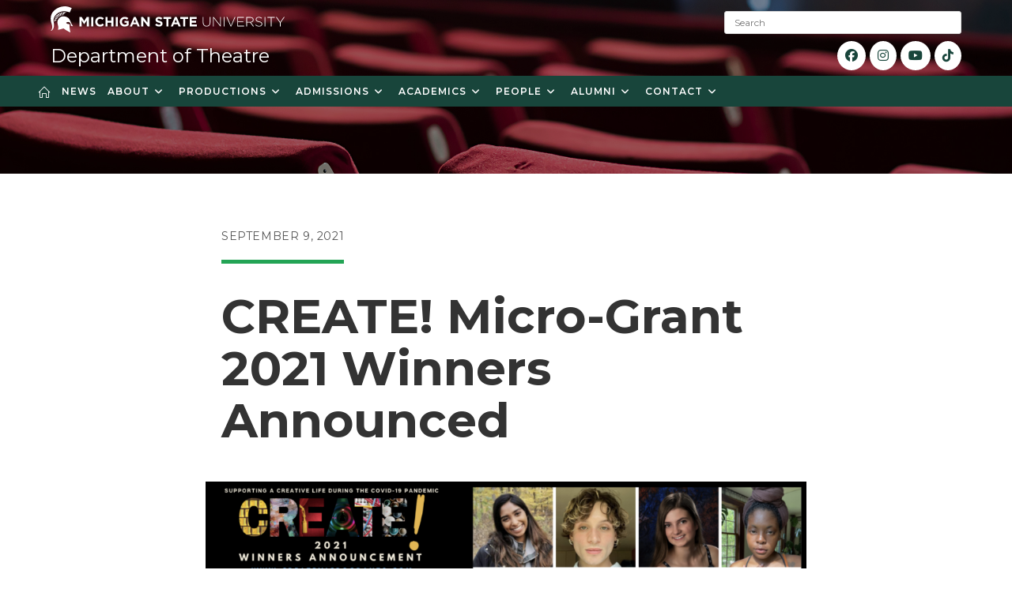

--- FILE ---
content_type: text/html; charset=UTF-8
request_url: https://theatre.msu.edu/news/create-microgrant-2021-winners-announced/
body_size: 37349
content:
<!DOCTYPE html>
<html class="html" lang="en-US">
<head>
	<meta charset="UTF-8">
	<link rel="profile" href="https://gmpg.org/xfn/11">

	<title>CREATE! Micro-Grant 2021 Winners Announced - Department of Theatre</title>
	<style>img:is([sizes="auto" i], [sizes^="auto," i]) { contain-intrinsic-size: 3000px 1500px }</style>
	<meta property="og:type" content="article" />
<meta property="og:title" content="CREATE! Micro-Grant 2021 Winners Announced" />
<meta property="og:description" content="Twelve student projects were selected to each receive $500 CREATE! Micro-Grants to respond critically and imaginatively to events occurring during the COVID-19 pandemic. With the funding, micro-grant winners will craft a variety of works using creative mediums such as film, dance, poetry, song, and oil painting to tackle issues involving race, isolation, body image, language, and more." />
<meta property="og:image" content="https://theatre.msu.edu/wp-content/uploads/sites/2/sites/24/2022/02/Creategrant.jpg" />
<meta property="og:image:width" content="600" />
<meta property="og:image:height" content="360" />
<meta property="og:url" content="https://theatre.msu.edu/news/create-microgrant-2021-winners-announced/" />
<meta property="og:site_name" content="Department of Theatre" />
<meta property="article:published_time" content="2021-09-09T22:32:04+00:00" />
<meta property="article:modified_time" content="2022-02-15T16:03:27+00:00" />
<meta property="og:updated_time" content="2022-02-15T16:03:27+00:00" />
<meta property="article:section" content="Diversity, Equity and Inclusion" />
<meta name="twitter:card" content="summary_large_image" />
<meta name="twitter:title" content="CREATE! Micro-Grant 2021 Winners Announced" />
<meta name="twitter:description" content="Twelve student projects were selected to each receive $500 CREATE! Micro-Grants to respond critically and imaginatively to events occurring during the COVID-19 pandemic. With the funding, micro-grant winners will craft a variety of works using creative mediums such as film, dance, poetry, song, and oil painting to tackle issues involving race, isolation, body image, language, and more." />
<meta name="twitter:image" content="https://theatre.msu.edu/wp-content/uploads/sites/2/sites/24/2022/02/Creategrant.jpg" />
<meta name="twitter:site" content="@" />
<meta name="twitter:creator" content="@" />
<meta name="viewport" content="width=device-width, initial-scale=1">
<!-- The SEO Framework by Sybre Waaijer -->
<meta name="robots" content="max-snippet:-1,max-image-preview:large,max-video-preview:-1" />
<link rel="canonical" href="https://theatre.msu.edu/news/create-microgrant-2021-winners-announced/" />
<meta name="description" content="Twelve student projects were selected to each receive $500 CREATE! Micro-Grants to respond critically and imaginatively to events occurring during the COVID-19…" />
<meta property="og:type" content="article" />
<meta property="og:locale" content="en_US" />
<meta property="og:site_name" content="Department of Theatre" />
<meta property="og:title" content="CREATE! Micro-Grant 2021 Winners Announced" />
<meta property="og:description" content="Twelve student projects were selected to each receive $500 CREATE! Micro-Grants to respond critically and imaginatively to events occurring during the COVID-19 pandemic. With the funding…" />
<meta property="og:url" content="https://theatre.msu.edu/news/create-microgrant-2021-winners-announced/" />
<meta property="og:image" content="https://theatre.msu.edu/wp-content/uploads/sites/2/sites/24/2022/02/Creategrant.jpg" />
<meta property="og:image:width" content="600" />
<meta property="og:image:height" content="360" />
<meta property="article:published_time" content="2021-09-09T22:32:04+00:00" />
<meta property="article:modified_time" content="2022-02-15T16:03:27+00:00" />
<meta name="twitter:card" content="summary_large_image" />
<meta name="twitter:title" content="CREATE! Micro-Grant 2021 Winners Announced" />
<meta name="twitter:description" content="Twelve student projects were selected to each receive $500 CREATE! Micro-Grants to respond critically and imaginatively to events occurring during the COVID-19 pandemic. With the funding…" />
<meta name="twitter:image" content="https://theatre.msu.edu/wp-content/uploads/sites/2/sites/24/2022/02/Creategrant.jpg" />
<script type="application/ld+json">{"@context":"https://schema.org","@graph":[{"@type":"WebSite","@id":"https://theatre.msu.edu/#/schema/WebSite","url":"https://theatre.msu.edu/","name":"Department of Theatre","description":"Michigan State University","inLanguage":"en-US","potentialAction":{"@type":"SearchAction","target":{"@type":"EntryPoint","urlTemplate":"https://theatre.msu.edu/search/{search_term_string}/"},"query-input":"required name=search_term_string"},"publisher":{"@type":"Organization","@id":"https://theatre.msu.edu/#/schema/Organization","name":"Department of Theatre","url":"https://theatre.msu.edu/","logo":{"@type":"ImageObject","url":"https://theatre.msu.edu/wp-content/uploads/sites/2/sites/24/2019/02/cropped-msu_favicon.png","contentUrl":"https://theatre.msu.edu/wp-content/uploads/sites/2/sites/24/2019/02/cropped-msu_favicon.png","width":512,"height":512}}},{"@type":"WebPage","@id":"https://theatre.msu.edu/news/create-microgrant-2021-winners-announced/","url":"https://theatre.msu.edu/news/create-microgrant-2021-winners-announced/","name":"CREATE! Micro-Grant 2021 Winners Announced - Department of Theatre","description":"Twelve student projects were selected to each receive $500 CREATE! Micro-Grants to respond critically and imaginatively to events occurring during the COVID-19…","inLanguage":"en-US","isPartOf":{"@id":"https://theatre.msu.edu/#/schema/WebSite"},"breadcrumb":{"@type":"BreadcrumbList","@id":"https://theatre.msu.edu/#/schema/BreadcrumbList","itemListElement":[{"@type":"ListItem","position":1,"item":"https://theatre.msu.edu/","name":"Department of Theatre"},{"@type":"ListItem","position":2,"item":"https://theatre.msu.edu/news/category/news/","name":"Category: News"},{"@type":"ListItem","position":3,"item":"https://theatre.msu.edu/news/category/news/student-news/","name":"Category: Student"},{"@type":"ListItem","position":4,"name":"CREATE! Micro-Grant 2021 Winners Announced"}]},"potentialAction":{"@type":"ReadAction","target":"https://theatre.msu.edu/news/create-microgrant-2021-winners-announced/"},"datePublished":"2021-09-09T22:32:04+00:00","dateModified":"2022-02-15T16:03:27+00:00","author":{"@type":"Person","@id":"https://theatre.msu.edu/#/schema/Person/ca3d2a9aa5ee7f3954557d076637c760","name":"darda"}}]}</script>
<!-- / The SEO Framework by Sybre Waaijer | 2.30ms meta | 0.10ms boot -->

<link rel='dns-prefetch' href='//fonts.googleapis.com' />
<link rel="alternate" type="application/rss+xml" title="Department of Theatre &raquo; Feed" href="https://theatre.msu.edu/feed/" />
<script>
window._wpemojiSettings = {"baseUrl":"https:\/\/s.w.org\/images\/core\/emoji\/16.0.1\/72x72\/","ext":".png","svgUrl":"https:\/\/s.w.org\/images\/core\/emoji\/16.0.1\/svg\/","svgExt":".svg","source":{"concatemoji":"https:\/\/theatre.msu.edu\/wp-includes\/js\/wp-emoji-release.min.js?ver=6.8.3"}};
/*! This file is auto-generated */
!function(s,n){var o,i,e;function c(e){try{var t={supportTests:e,timestamp:(new Date).valueOf()};sessionStorage.setItem(o,JSON.stringify(t))}catch(e){}}function p(e,t,n){e.clearRect(0,0,e.canvas.width,e.canvas.height),e.fillText(t,0,0);var t=new Uint32Array(e.getImageData(0,0,e.canvas.width,e.canvas.height).data),a=(e.clearRect(0,0,e.canvas.width,e.canvas.height),e.fillText(n,0,0),new Uint32Array(e.getImageData(0,0,e.canvas.width,e.canvas.height).data));return t.every(function(e,t){return e===a[t]})}function u(e,t){e.clearRect(0,0,e.canvas.width,e.canvas.height),e.fillText(t,0,0);for(var n=e.getImageData(16,16,1,1),a=0;a<n.data.length;a++)if(0!==n.data[a])return!1;return!0}function f(e,t,n,a){switch(t){case"flag":return n(e,"\ud83c\udff3\ufe0f\u200d\u26a7\ufe0f","\ud83c\udff3\ufe0f\u200b\u26a7\ufe0f")?!1:!n(e,"\ud83c\udde8\ud83c\uddf6","\ud83c\udde8\u200b\ud83c\uddf6")&&!n(e,"\ud83c\udff4\udb40\udc67\udb40\udc62\udb40\udc65\udb40\udc6e\udb40\udc67\udb40\udc7f","\ud83c\udff4\u200b\udb40\udc67\u200b\udb40\udc62\u200b\udb40\udc65\u200b\udb40\udc6e\u200b\udb40\udc67\u200b\udb40\udc7f");case"emoji":return!a(e,"\ud83e\udedf")}return!1}function g(e,t,n,a){var r="undefined"!=typeof WorkerGlobalScope&&self instanceof WorkerGlobalScope?new OffscreenCanvas(300,150):s.createElement("canvas"),o=r.getContext("2d",{willReadFrequently:!0}),i=(o.textBaseline="top",o.font="600 32px Arial",{});return e.forEach(function(e){i[e]=t(o,e,n,a)}),i}function t(e){var t=s.createElement("script");t.src=e,t.defer=!0,s.head.appendChild(t)}"undefined"!=typeof Promise&&(o="wpEmojiSettingsSupports",i=["flag","emoji"],n.supports={everything:!0,everythingExceptFlag:!0},e=new Promise(function(e){s.addEventListener("DOMContentLoaded",e,{once:!0})}),new Promise(function(t){var n=function(){try{var e=JSON.parse(sessionStorage.getItem(o));if("object"==typeof e&&"number"==typeof e.timestamp&&(new Date).valueOf()<e.timestamp+604800&&"object"==typeof e.supportTests)return e.supportTests}catch(e){}return null}();if(!n){if("undefined"!=typeof Worker&&"undefined"!=typeof OffscreenCanvas&&"undefined"!=typeof URL&&URL.createObjectURL&&"undefined"!=typeof Blob)try{var e="postMessage("+g.toString()+"("+[JSON.stringify(i),f.toString(),p.toString(),u.toString()].join(",")+"));",a=new Blob([e],{type:"text/javascript"}),r=new Worker(URL.createObjectURL(a),{name:"wpTestEmojiSupports"});return void(r.onmessage=function(e){c(n=e.data),r.terminate(),t(n)})}catch(e){}c(n=g(i,f,p,u))}t(n)}).then(function(e){for(var t in e)n.supports[t]=e[t],n.supports.everything=n.supports.everything&&n.supports[t],"flag"!==t&&(n.supports.everythingExceptFlag=n.supports.everythingExceptFlag&&n.supports[t]);n.supports.everythingExceptFlag=n.supports.everythingExceptFlag&&!n.supports.flag,n.DOMReady=!1,n.readyCallback=function(){n.DOMReady=!0}}).then(function(){return e}).then(function(){var e;n.supports.everything||(n.readyCallback(),(e=n.source||{}).concatemoji?t(e.concatemoji):e.wpemoji&&e.twemoji&&(t(e.twemoji),t(e.wpemoji)))}))}((window,document),window._wpemojiSettings);
</script>
<style id='wp-emoji-styles-inline-css'>

	img.wp-smiley, img.emoji {
		display: inline !important;
		border: none !important;
		box-shadow: none !important;
		height: 1em !important;
		width: 1em !important;
		margin: 0 0.07em !important;
		vertical-align: -0.1em !important;
		background: none !important;
		padding: 0 !important;
	}
</style>
<link rel='stylesheet' id='wp-block-library-css' href='https://theatre.msu.edu/wp-content/plugins/gutenberg/build/styles/block-library/style.css?ver=22.3.0' media='all' />
<link rel='stylesheet' id='wp-block-library-theme-css' href='https://theatre.msu.edu/wp-content/plugins/gutenberg/build/styles/block-library/theme.css?ver=22.3.0' media='all' />
<style id='classic-theme-styles-inline-css'>
.wp-block-button__link{background-color:#32373c;border-radius:9999px;box-shadow:none;color:#fff;font-size:1.125em;padding:calc(.667em + 2px) calc(1.333em + 2px);text-decoration:none}.wp-block-file__button{background:#32373c;color:#fff}.wp-block-accordion-heading{margin:0}.wp-block-accordion-heading__toggle{background-color:inherit!important;color:inherit!important}.wp-block-accordion-heading__toggle:not(:focus-visible){outline:none}.wp-block-accordion-heading__toggle:focus,.wp-block-accordion-heading__toggle:hover{background-color:inherit!important;border:none;box-shadow:none;color:inherit;padding:var(--wp--preset--spacing--20,1em) 0;text-decoration:none}.wp-block-accordion-heading__toggle:focus-visible{outline:auto;outline-offset:0}
</style>
<style id='global-styles-inline-css'>
:root{--wp--preset--aspect-ratio--square: 1;--wp--preset--aspect-ratio--4-3: 4/3;--wp--preset--aspect-ratio--3-4: 3/4;--wp--preset--aspect-ratio--3-2: 3/2;--wp--preset--aspect-ratio--2-3: 2/3;--wp--preset--aspect-ratio--16-9: 16/9;--wp--preset--aspect-ratio--9-16: 9/16;--wp--preset--color--black: #000000;--wp--preset--color--cyan-bluish-gray: #abb8c3;--wp--preset--color--white: #ffffff;--wp--preset--color--pale-pink: #f78da7;--wp--preset--color--vivid-red: #cf2e2e;--wp--preset--color--luminous-vivid-orange: #ff6900;--wp--preset--color--luminous-vivid-amber: #fcb900;--wp--preset--color--light-green-cyan: #7bdcb5;--wp--preset--color--vivid-green-cyan: #00d084;--wp--preset--color--pale-cyan-blue: #8ed1fc;--wp--preset--color--vivid-cyan-blue: #0693e3;--wp--preset--color--vivid-purple: #9b51e0;--wp--preset--gradient--vivid-cyan-blue-to-vivid-purple: linear-gradient(135deg,rgb(6,147,227) 0%,rgb(155,81,224) 100%);--wp--preset--gradient--light-green-cyan-to-vivid-green-cyan: linear-gradient(135deg,rgb(122,220,180) 0%,rgb(0,208,130) 100%);--wp--preset--gradient--luminous-vivid-amber-to-luminous-vivid-orange: linear-gradient(135deg,rgb(252,185,0) 0%,rgb(255,105,0) 100%);--wp--preset--gradient--luminous-vivid-orange-to-vivid-red: linear-gradient(135deg,rgb(255,105,0) 0%,rgb(207,46,46) 100%);--wp--preset--gradient--very-light-gray-to-cyan-bluish-gray: linear-gradient(135deg,rgb(238,238,238) 0%,rgb(169,184,195) 100%);--wp--preset--gradient--cool-to-warm-spectrum: linear-gradient(135deg,rgb(74,234,220) 0%,rgb(151,120,209) 20%,rgb(207,42,186) 40%,rgb(238,44,130) 60%,rgb(251,105,98) 80%,rgb(254,248,76) 100%);--wp--preset--gradient--blush-light-purple: linear-gradient(135deg,rgb(255,206,236) 0%,rgb(152,150,240) 100%);--wp--preset--gradient--blush-bordeaux: linear-gradient(135deg,rgb(254,205,165) 0%,rgb(254,45,45) 50%,rgb(107,0,62) 100%);--wp--preset--gradient--luminous-dusk: linear-gradient(135deg,rgb(255,203,112) 0%,rgb(199,81,192) 50%,rgb(65,88,208) 100%);--wp--preset--gradient--pale-ocean: linear-gradient(135deg,rgb(255,245,203) 0%,rgb(182,227,212) 50%,rgb(51,167,181) 100%);--wp--preset--gradient--electric-grass: linear-gradient(135deg,rgb(202,248,128) 0%,rgb(113,206,126) 100%);--wp--preset--gradient--midnight: linear-gradient(135deg,rgb(2,3,129) 0%,rgb(40,116,252) 100%);--wp--preset--font-size--small: 13px;--wp--preset--font-size--medium: 20px;--wp--preset--font-size--large: 36px;--wp--preset--font-size--x-large: 42px;--wp--preset--spacing--20: 0.44rem;--wp--preset--spacing--30: 0.67rem;--wp--preset--spacing--40: 1rem;--wp--preset--spacing--50: 1.5rem;--wp--preset--spacing--60: 2.25rem;--wp--preset--spacing--70: 3.38rem;--wp--preset--spacing--80: 5.06rem;--wp--preset--shadow--natural: 6px 6px 9px rgba(0, 0, 0, 0.2);--wp--preset--shadow--deep: 12px 12px 50px rgba(0, 0, 0, 0.4);--wp--preset--shadow--sharp: 6px 6px 0px rgba(0, 0, 0, 0.2);--wp--preset--shadow--outlined: 6px 6px 0px -3px rgb(255, 255, 255), 6px 6px rgb(0, 0, 0);--wp--preset--shadow--crisp: 6px 6px 0px rgb(0, 0, 0);}:where(.is-layout-flex){gap: 0.5em;}:where(.is-layout-grid){gap: 0.5em;}body .is-layout-flex{display: flex;}.is-layout-flex{flex-wrap: wrap;align-items: center;}.is-layout-flex > :is(*, div){margin: 0;}body .is-layout-grid{display: grid;}.is-layout-grid > :is(*, div){margin: 0;}:where(.wp-block-columns.is-layout-flex){gap: 2em;}:where(.wp-block-columns.is-layout-grid){gap: 2em;}:where(.wp-block-post-template.is-layout-flex){gap: 1.25em;}:where(.wp-block-post-template.is-layout-grid){gap: 1.25em;}.has-black-color{color: var(--wp--preset--color--black) !important;}.has-cyan-bluish-gray-color{color: var(--wp--preset--color--cyan-bluish-gray) !important;}.has-white-color{color: var(--wp--preset--color--white) !important;}.has-pale-pink-color{color: var(--wp--preset--color--pale-pink) !important;}.has-vivid-red-color{color: var(--wp--preset--color--vivid-red) !important;}.has-luminous-vivid-orange-color{color: var(--wp--preset--color--luminous-vivid-orange) !important;}.has-luminous-vivid-amber-color{color: var(--wp--preset--color--luminous-vivid-amber) !important;}.has-light-green-cyan-color{color: var(--wp--preset--color--light-green-cyan) !important;}.has-vivid-green-cyan-color{color: var(--wp--preset--color--vivid-green-cyan) !important;}.has-pale-cyan-blue-color{color: var(--wp--preset--color--pale-cyan-blue) !important;}.has-vivid-cyan-blue-color{color: var(--wp--preset--color--vivid-cyan-blue) !important;}.has-vivid-purple-color{color: var(--wp--preset--color--vivid-purple) !important;}.has-black-background-color{background-color: var(--wp--preset--color--black) !important;}.has-cyan-bluish-gray-background-color{background-color: var(--wp--preset--color--cyan-bluish-gray) !important;}.has-white-background-color{background-color: var(--wp--preset--color--white) !important;}.has-pale-pink-background-color{background-color: var(--wp--preset--color--pale-pink) !important;}.has-vivid-red-background-color{background-color: var(--wp--preset--color--vivid-red) !important;}.has-luminous-vivid-orange-background-color{background-color: var(--wp--preset--color--luminous-vivid-orange) !important;}.has-luminous-vivid-amber-background-color{background-color: var(--wp--preset--color--luminous-vivid-amber) !important;}.has-light-green-cyan-background-color{background-color: var(--wp--preset--color--light-green-cyan) !important;}.has-vivid-green-cyan-background-color{background-color: var(--wp--preset--color--vivid-green-cyan) !important;}.has-pale-cyan-blue-background-color{background-color: var(--wp--preset--color--pale-cyan-blue) !important;}.has-vivid-cyan-blue-background-color{background-color: var(--wp--preset--color--vivid-cyan-blue) !important;}.has-vivid-purple-background-color{background-color: var(--wp--preset--color--vivid-purple) !important;}.has-black-border-color{border-color: var(--wp--preset--color--black) !important;}.has-cyan-bluish-gray-border-color{border-color: var(--wp--preset--color--cyan-bluish-gray) !important;}.has-white-border-color{border-color: var(--wp--preset--color--white) !important;}.has-pale-pink-border-color{border-color: var(--wp--preset--color--pale-pink) !important;}.has-vivid-red-border-color{border-color: var(--wp--preset--color--vivid-red) !important;}.has-luminous-vivid-orange-border-color{border-color: var(--wp--preset--color--luminous-vivid-orange) !important;}.has-luminous-vivid-amber-border-color{border-color: var(--wp--preset--color--luminous-vivid-amber) !important;}.has-light-green-cyan-border-color{border-color: var(--wp--preset--color--light-green-cyan) !important;}.has-vivid-green-cyan-border-color{border-color: var(--wp--preset--color--vivid-green-cyan) !important;}.has-pale-cyan-blue-border-color{border-color: var(--wp--preset--color--pale-cyan-blue) !important;}.has-vivid-cyan-blue-border-color{border-color: var(--wp--preset--color--vivid-cyan-blue) !important;}.has-vivid-purple-border-color{border-color: var(--wp--preset--color--vivid-purple) !important;}.has-vivid-cyan-blue-to-vivid-purple-gradient-background{background: var(--wp--preset--gradient--vivid-cyan-blue-to-vivid-purple) !important;}.has-light-green-cyan-to-vivid-green-cyan-gradient-background{background: var(--wp--preset--gradient--light-green-cyan-to-vivid-green-cyan) !important;}.has-luminous-vivid-amber-to-luminous-vivid-orange-gradient-background{background: var(--wp--preset--gradient--luminous-vivid-amber-to-luminous-vivid-orange) !important;}.has-luminous-vivid-orange-to-vivid-red-gradient-background{background: var(--wp--preset--gradient--luminous-vivid-orange-to-vivid-red) !important;}.has-very-light-gray-to-cyan-bluish-gray-gradient-background{background: var(--wp--preset--gradient--very-light-gray-to-cyan-bluish-gray) !important;}.has-cool-to-warm-spectrum-gradient-background{background: var(--wp--preset--gradient--cool-to-warm-spectrum) !important;}.has-blush-light-purple-gradient-background{background: var(--wp--preset--gradient--blush-light-purple) !important;}.has-blush-bordeaux-gradient-background{background: var(--wp--preset--gradient--blush-bordeaux) !important;}.has-luminous-dusk-gradient-background{background: var(--wp--preset--gradient--luminous-dusk) !important;}.has-pale-ocean-gradient-background{background: var(--wp--preset--gradient--pale-ocean) !important;}.has-electric-grass-gradient-background{background: var(--wp--preset--gradient--electric-grass) !important;}.has-midnight-gradient-background{background: var(--wp--preset--gradient--midnight) !important;}.has-small-font-size{font-size: var(--wp--preset--font-size--small) !important;}.has-medium-font-size{font-size: var(--wp--preset--font-size--medium) !important;}.has-large-font-size{font-size: var(--wp--preset--font-size--large) !important;}.has-x-large-font-size{font-size: var(--wp--preset--font-size--x-large) !important;}
:where(.wp-block-columns.is-layout-flex){gap: 2em;}:where(.wp-block-columns.is-layout-grid){gap: 2em;}
:root :where(.wp-block-pullquote){font-size: 1.5em;line-height: 1.6;}
:where(.wp-block-post-template.is-layout-flex){gap: 1.25em;}:where(.wp-block-post-template.is-layout-grid){gap: 1.25em;}
:where(.wp-block-term-template.is-layout-flex){gap: 1.25em;}:where(.wp-block-term-template.is-layout-grid){gap: 1.25em;}
</style>
<link rel='stylesheet' id='oceanwp-style-css' href='https://theatre.msu.edu/wp-content/themes/oceanwp/assets/css/style.min.css?ver=1.9' media='all' />
<link rel='stylesheet' id='child-style-css' href='https://theatre.msu.edu/wp-content/themes/redcedar/style.css?ver=6.8.3' media='all' />
<link rel='stylesheet' id='redcedar-google-fonts-css' href='//fonts.googleapis.com/css?family=Montserrat%3A100%2C100i%2C200%2C200i%2C300%2C300i%2C400%2C400i%2C500%2C500i%2C600%2C600i%2C700%2C700i%2C800%2C800i%2C900%2C900i&#038;ver=6.8.3' media='all' />
<link rel='stylesheet' id='font-awesome-css' href='https://theatre.msu.edu/wp-content/themes/oceanwp/assets/fonts/fontawesome/css/all.min.css?ver=6.7.2' media='all' />
<link rel='stylesheet' id='simple-line-icons-css' href='https://theatre.msu.edu/wp-content/themes/oceanwp/assets/css/third/simple-line-icons.min.css?ver=2.4.0' media='all' />
<link rel='stylesheet' id='oe-widgets-style-css' href='https://theatre.msu.edu/wp-content/plugins/ocean-extra/assets/css/widgets.css?ver=6.8.3' media='all' />
<script src="https://theatre.msu.edu/wp-includes/js/jquery/jquery.min.js?ver=3.7.1" id="jquery-core-js"></script>
<script src="https://theatre.msu.edu/wp-includes/js/jquery/jquery-migrate.min.js?ver=3.4.1" id="jquery-migrate-js"></script>
<link rel="https://api.w.org/" href="https://theatre.msu.edu/wp-json/" /><link rel="alternate" title="JSON" type="application/json" href="https://theatre.msu.edu/wp-json/wp/v2/posts/8807" /><link rel="EditURI" type="application/rsd+xml" title="RSD" href="https://theatre.msu.edu/xmlrpc.php?rsd" />
<link rel="alternate" title="oEmbed (JSON)" type="application/json+oembed" href="https://theatre.msu.edu/wp-json/oembed/1.0/embed?url=https%3A%2F%2Ftheatre.msu.edu%2Fnews%2Fcreate-microgrant-2021-winners-announced%2F" />
<link rel="alternate" title="oEmbed (XML)" type="text/xml+oembed" href="https://theatre.msu.edu/wp-json/oembed/1.0/embed?url=https%3A%2F%2Ftheatre.msu.edu%2Fnews%2Fcreate-microgrant-2021-winners-announced%2F&#038;format=xml" />
<meta name="generator" content="Elementor 3.28.4; features: additional_custom_breakpoints, e_local_google_fonts; settings: css_print_method-external, google_font-enabled, font_display-auto">
			<style>
				.e-con.e-parent:nth-of-type(n+4):not(.e-lazyloaded):not(.e-no-lazyload),
				.e-con.e-parent:nth-of-type(n+4):not(.e-lazyloaded):not(.e-no-lazyload) * {
					background-image: none !important;
				}
				@media screen and (max-height: 1024px) {
					.e-con.e-parent:nth-of-type(n+3):not(.e-lazyloaded):not(.e-no-lazyload),
					.e-con.e-parent:nth-of-type(n+3):not(.e-lazyloaded):not(.e-no-lazyload) * {
						background-image: none !important;
					}
				}
				@media screen and (max-height: 640px) {
					.e-con.e-parent:nth-of-type(n+2):not(.e-lazyloaded):not(.e-no-lazyload),
					.e-con.e-parent:nth-of-type(n+2):not(.e-lazyloaded):not(.e-no-lazyload) * {
						background-image: none !important;
					}
				}
			</style>
			<link rel="icon" href="https://theatre.msu.edu/wp-content/uploads/sites/2/sites/24/2019/02/cropped-msu_favicon-32x32.png" sizes="32x32" />
<link rel="icon" href="https://theatre.msu.edu/wp-content/uploads/sites/2/sites/24/2019/02/cropped-msu_favicon-192x192.png" sizes="192x192" />
<link rel="apple-touch-icon" href="https://theatre.msu.edu/wp-content/uploads/sites/2/sites/24/2019/02/cropped-msu_favicon-180x180.png" />
<meta name="msapplication-TileImage" content="https://theatre.msu.edu/wp-content/uploads/sites/2/sites/24/2019/02/cropped-msu_favicon-270x270.png" />
		<style id="wp-custom-css">
			/* Link Styling */.elementor p a:not([class]),article a:not([class]){text-decoration:underline;text-decoration-color:#23A455}/* News Container */.newshomepage .anwp-pg-wrap .anwp-pg-post-teaser--layout-d .anwp-pg-post-teaser__title{font-size:16px;text-transform:uppercase;line-height:1.3em;letter-spacing:1.3px;text-align:center;padding:20px 10px 0 10px}.newshomepage div.anwp-readmore{position:absolute;bottom:0;width:95%;text-align:center;margin-right:10px;margin-top:10px}.newshomepage .anwp-pg-wrap .anwp-pg-post-teaser--layout-d .anwp-pg-post-teaser__excerpt{padding:10px;line-height:2rem;font-weight:300}.newshomepage .anwp-pg-wrap .anwp-pg-classic-grid .anwp-pg-post-teaser__content{border-bottom:30px solid #18453b}.newshomepage div.anwp-readmore a{color:#fff;text-transform:uppercase;font-weight:600;letter-spacing:1.3px;font-size:14px}/* End News Container *//* Article Style */body.single-post div#content article ul.meta{justify-content:left;border-bottom:0;padding-left:20px}body.single-post div#content article header{text-align:left}body.single-post header.page-header{height:220px;min-height:220px;/* background:rgb(81,133,121);background:linear-gradient(180deg,rgba(81,133,121,0.5) 0,rgba(255,255,255,1) 100%) !important;*/}body.single-post h1.page-header-title{display:none}body.single-post h1.single-post-title{font-size:6rem;font-weight:700;letter-spacing:0;line-height:1.1;border:none}@media (max-width:1080px){body.single-post h1.single-post-title{font-size:50px}}@media (max-width:767px){body.single-post h1.single-post-title{font-size:32px}}body.single-post li.meta-date{border-bottom:solid 5px #23A455;padding-bottom:20px;text-transform:uppercase;letter-spacing:0.2rem;color:#555}body.single-post li.meta-date i.icon-clock{display:none}body.single-post blockquote.wp-block-quote{border-color:#23A455;font-size:2.5rem}body.single-post article .entry-content >div,body.single-post article .entry-content >figure{max-width:720px;margin:0 auto}body.single-post article iframe{max-width:760px;margin:auto;display:block}/* End Article Style *//* Post Grid Spacing */.anwp-pg-wrap .anwp-pg-light-grid .anwp-pg-post-teaser{margin-bottom:60px}#site-logo a.site-logo-text{font-weight:400;text-transform:none}ul.megamenu.sub-menu span.text-wrap{font-weight:700}ul.megamenu.sub-menu li a span{line-height:30px}/*ul.megamenu.sub-menu ul.sub-menu span.text-wrap{font-weight:400;padding-left:10px}ul.megamenu.sub-menu ul.sub-menu li a span{line-height:initial}*/#site-navigation-wrap{background-color:#18453b !important}#site-logo{float:left !important}.oceanwp-social-menu{float:right !important}/*li.full-mega >ul.megamenu:first-of-type >li.menu-item:first-of-type span.text-wrap{font-size:24px;line-height:40px}*/ul#menu-main >li.sfHover{background-color:#fff}ul#menu-main >li.sfHover span.text-wrap{color:#18453b}@media (max-width:767px){#top-bar-wrap.transparent-topbar+#transparent-header-wrap #site-header{padding-top:50px}.top-col{float:left}#site-logo-inner{text-align:left}#site-logo a.site-logo-text{font-size:28px}header.page-header{min-height:70vh}#main h1.page-header-title{font-size:42px}}@media (max-width:1080px){.top-header-inner div:not(:first-child){display:none}#top-bar-inner div:not(:first-child){display:none}}@media (max-width:374px){#top-bar-content{width:230px}}.elementor-page .elementor-text-editor a{text-decoration:underline}.oceanwp-mobile-menu-icon{position:absolute;top:-10px;right:10px;z-index:99999}.oceanwp-mobile-menu-icon a:first-child{padding:20px}h1.page-header-title{text-transform:uppercase;letter-spacing:6px}header#site-header.is-transparent{z-index:100}input#search{z-index:9999}body.single-post h1.page-header-title{position:absolute;visibility:hidden}body.single-post h1.page-header-title:before{content:"News";visibility:visible;display:block}body.blog div.thumbnail-caption,body.category div.thumbnail-caption{display:none}/* Begin Directory CSS */#directorycards a{text-decoration:underline;text-underline-offset:3px}#main table.dataTable.no-footer{border-bottom:none}#directorycards td.sorting_1{overflow:hidden;padding:0;margin:8px 10px}#directorycards td img{transition:all .5s ease}#directorycards td:hover img{transform:scale(1.04)}#main #filter1,#main #filter2,#main #filter3{display:inline-block;padding:5px 20px}#main .dataTables_wrapper .dataTables_filter{float:left;padding:5px 0 5px 20px}#main .netsposts-screen input{-webkit-appearance:none;-moz-appearance:none;background-color:#fefefe;border:1px solid #18453b;border-radius:0;color:#18453b;font-family:inherit;font-size:1.4rem;font-weight:600;height:3rem;line-height:1.5;margin:0;padding:.5rem;-webkit-transition:border-color .25s ease-in-out,-webkit-box-shadow .5s;transition:border-color .25s ease-in-out,-webkit-box-shadow .5s;transition:box-shadow .5s,border-color .25s ease-in-out;transition:box-shadow .5s,border-color .25s ease-in-out,-webkit-box-shadow .5s;width:260px;margin-right:20px;background-image:url('https://sandbox.marcom.cal.msu.edu/wp-content/uploads/sites/3/2022/03/CAL_pd_search2.png');background-repeat:no-repeat;background-position:right;background-size:contain;padding-right:30px}#main .netsposts-screen input::placeholder{color:#18453b}#main .netsposts-screen select{-webkit-appearance:none;-moz-appearance:none;appearance:none;background-color:#fefefe;border:1px solid #18453b;border-radius:0;color:#18453b;font-family:inherit;font-size:1.4rem;font-weight:600;height:3rem;line-height:1.5;margin:0;padding:.5rem;-webkit-transition:border-color .25s ease-in-out,-webkit-box-shadow .5s;transition:border-color .25s ease-in-out,-webkit-box-shadow .5s;transition:box-shadow .5s,border-color .25s ease-in-out;transition:box-shadow .5s,border-color .25s ease-in-out,-webkit-box-shadow .5s;width:260px;background-image:url('https://sandbox.marcom.cal.msu.edu/wp-content/uploads/sites/3/2022/03/CAL_pd_down2.png');background-repeat:no-repeat;background-position:right;background-size:contain;padding-right:30px}.lg-sub-html,.lg-toolbar{background-color:rgba(0,0,0,.45)}@font-face{font-family:lg;src:url(../fonts/lg.eot?n1z373);src:url(../fonts/lg.eot?#iefixn1z373) format("embedded-opentype"),url(../fonts/lg.woff?n1z373) format("woff"),url(../fonts/lg.ttf?n1z373) format("truetype"),url(../fonts/lg.svg?n1z373#lg) format("svg");font-weight:400;font-style:normal}.lg-icon{font-family:lg;speak:none;font-style:normal;font-weight:400;font-variant:normal;text-transform:none;line-height:1;-webkit-font-smoothing:antialiased;-moz-osx-font-smoothing:grayscale}.lg-actions .lg-next,.lg-actions .lg-prev{background-color:rgba(0,0,0,.45);border-radius:2px;color:#999;cursor:pointer;display:block;font-size:22px;margin-top:-10px;padding:8px 10px 9px;position:absolute;top:50%;z-index:1080;border:none;outline:0}.lg-actions .lg-next.disabled,.lg-actions .lg-prev.disabled{pointer-events:none;opacity:.5}.lg-actions .lg-next:hover,.lg-actions .lg-prev:hover{color:#FFF}.lg-actions .lg-next{right:20px}.lg-actions .lg-next:before{content:"\e095"}.lg-actions .lg-prev{left:20px}.lg-actions .lg-prev:after{content:"\e094"}@-webkit-keyframes lg-right-end{0%,100%{left:0}50%{left:-30px}}@-moz-keyframes lg-right-end{0%,100%{left:0}50%{left:-30px}}@-ms-keyframes lg-right-end{0%,100%{left:0}50%{left:-30px}}@keyframes lg-right-end{0%,100%{left:0}50%{left:-30px}}@-webkit-keyframes lg-left-end{0%,100%{left:0}50%{left:30px}}@-moz-keyframes lg-left-end{0%,100%{left:0}50%{left:30px}}@-ms-keyframes lg-left-end{0%,100%{left:0}50%{left:30px}}@keyframes lg-left-end{0%,100%{left:0}50%{left:30px}}.lg-outer.lg-right-end .lg-object{-webkit-animation:lg-right-end .3s;-o-animation:lg-right-end .3s;animation:lg-right-end .3s;position:relative}.lg-outer.lg-left-end .lg-object{-webkit-animation:lg-left-end .3s;-o-animation:lg-left-end .3s;animation:lg-left-end .3s;position:relative}.lg-toolbar{z-index:1082;left:0;position:absolute;top:0;width:100%}.lg-toolbar .lg-icon{color:#999;cursor:pointer;float:right;font-size:24px;height:47px;line-height:27px;padding:10px 0;text-align:center;width:50px;text-decoration:none!important;outline:0;-webkit-transition:color .2s linear;-o-transition:color .2s linear;transition:color .2s linear}.lg-toolbar .lg-icon:hover{color:#FFF}.lg-toolbar .lg-close:after{content:"\e070"}.lg-toolbar .lg-download:after{content:"\e0f2"}.lg-sub-html{bottom:0;color:#EEE;font-size:16px;left:0;padding:10px 40px;position:fixed;right:0;text-align:center;z-index:1080}.lg-sub-html h4{margin:0;font-size:13px;font-weight:700}.lg-sub-html p{font-size:12px;margin:5px 0 0}#lg-counter{color:#999;display:inline-block;font-size:16px;padding-left:20px;padding-top:12px;vertical-align:middle}.lg-next,.lg-prev,.lg-toolbar{opacity:1;-webkit-transition:-webkit-transform .35s cubic-bezier(0,0,.25,1) 0s,opacity .35s cubic-bezier(0,0,.25,1) 0s,color .2s linear;-moz-transition:-moz-transform .35s cubic-bezier(0,0,.25,1) 0s,opacity .35s cubic-bezier(0,0,.25,1) 0s,color .2s linear;-o-transition:-o-transform .35s cubic-bezier(0,0,.25,1) 0s,opacity .35s cubic-bezier(0,0,.25,1) 0s,color .2s linear;transition:transform .35s cubic-bezier(0,0,.25,1) 0s,opacity .35s cubic-bezier(0,0,.25,1) 0s,color .2s linear}.lg-hide-items .lg-prev{opacity:0;-webkit-transform:translate3d(-10px,0,0);transform:translate3d(-10px,0,0)}.lg-hide-items .lg-next{opacity:0;-webkit-transform:translate3d(10px,0,0);transform:translate3d(10px,0,0)}.lg-hide-items .lg-toolbar{opacity:0;-webkit-transform:translate3d(0,-10px,0);transform:translate3d(0,-10px,0)}body:not(.lg-from-hash) .lg-outer.lg-start-zoom .lg-object{-webkit-transform:scale3d(.5,.5,.5);transform:scale3d(.5,.5,.5);opacity:0;-webkit-transition:-webkit-transform 250ms cubic-bezier(0,0,.25,1) 0s,opacity 250ms cubic-bezier(0,0,.25,1)!important;-moz-transition:-moz-transform 250ms cubic-bezier(0,0,.25,1) 0s,opacity 250ms cubic-bezier(0,0,.25,1)!important;-o-transition:-o-transform 250ms cubic-bezier(0,0,.25,1) 0s,opacity 250ms cubic-bezier(0,0,.25,1)!important;transition:transform 250ms cubic-bezier(0,0,.25,1) 0s,opacity 250ms cubic-bezier(0,0,.25,1)!important;-webkit-transform-origin:50% 50%;-moz-transform-origin:50% 50%;-ms-transform-origin:50% 50%;transform-origin:50% 50%}body:not(.lg-from-hash) .lg-outer.lg-start-zoom .lg-item.lg-complete .lg-object{-webkit-transform:scale3d(1,1,1);transform:scale3d(1,1,1);opacity:1}.lg-outer .lg-thumb-outer{background-color:#0D0A0A;bottom:0;position:absolute;width:100%;z-index:1080;max-height:350px;-webkit-transform:translate3d(0,100%,0);transform:translate3d(0,100%,0);-webkit-transition:-webkit-transform .25s cubic-bezier(0,0,.25,1) 0s;-moz-transition:-moz-transform .25s cubic-bezier(0,0,.25,1) 0s;-o-transition:-o-transform .25s cubic-bezier(0,0,.25,1) 0s;transition:transform .25s cubic-bezier(0,0,.25,1) 0s}.lg-outer .lg-thumb-outer.lg-grab .lg-thumb-item{cursor:-webkit-grab;cursor:-moz-grab;cursor:-o-grab;cursor:-ms-grab;cursor:grab}.lg-outer .lg-thumb-outer.lg-grabbing .lg-thumb-item{cursor:move;cursor:-webkit-grabbing;cursor:-moz-grabbing;cursor:-o-grabbing;cursor:-ms-grabbing;cursor:grabbing}.lg-outer .lg-thumb-outer.lg-dragging .lg-thumb{-webkit-transition-duration:0s!important;transition-duration:0s!important}.lg-outer.lg-thumb-open .lg-thumb-outer{-webkit-transform:translate3d(0,0,0);transform:translate3d(0,0,0)}.lg-outer .lg-thumb{padding:10px 0;height:100%;margin-bottom:-5px}.lg-outer .lg-thumb-item{cursor:pointer;float:left;overflow:hidden;height:100%;border:2px solid #FFF;border-radius:4px;margin-bottom:5px}@media (min-width:1025px){.lg-outer .lg-thumb-item{-webkit-transition:border-color .25s ease;-o-transition:border-color .25s ease;transition:border-color .25s ease}}.lg-outer .lg-thumb-item.active,.lg-outer .lg-thumb-item:hover{border-color:#a90707}.lg-outer .lg-thumb-item img{width:100%;height:100%;object-fit:cover}.lg-outer.lg-has-thumb .lg-item{padding-bottom:120px}.lg-outer.lg-can-toggle .lg-item{padding-bottom:0}.lg-outer.lg-pull-caption-up .lg-sub-html{-webkit-transition:bottom .25s ease;-o-transition:bottom .25s ease;transition:bottom .25s ease}.lg-outer.lg-pull-caption-up.lg-thumb-open .lg-sub-html{bottom:100px}.lg-outer .lg-toogle-thumb{background-color:#0D0A0A;border-radius:2px 2px 0 0;color:#999;cursor:pointer;font-size:24px;height:39px;line-height:27px;padding:5px 0;position:absolute;right:20px;text-align:center;top:-39px;width:50px}.lg-outer .lg-toogle-thumb:hover,.lg-outer.lg-dropdown-active #lg-share{color:#FFF}.lg-outer .lg-toogle-thumb:after{content:"\e1ff"}.lg-outer .lg-video-cont{display:inline-block;vertical-align:middle;max-width:1140px;max-height:100%;width:100%;padding:0 5px}.lg-outer .lg-video{width:100%;height:0;padding-bottom:56.25%;overflow:hidden;position:relative}.lg-outer .lg-video .lg-object{display:inline-block;position:absolute;top:0;left:0;width:100%!important;height:100%!important}.lg-outer .lg-video .lg-video-play{width:84px;height:59px;position:absolute;left:50%;top:50%;margin-left:-42px;margin-top:-30px;z-index:1080;cursor:pointer}.lg-outer .lg-has-iframe .lg-video{-webkit-overflow-scrolling:touch;overflow:auto}.lg-outer .lg-has-vimeo .lg-video-play{background:url(../img/vimeo-play.png) no-repeat}.lg-outer .lg-has-vimeo:hover .lg-video-play{background:url(../img/vimeo-play.png) 0 -58px no-repeat}.lg-outer .lg-has-html5 .lg-video-play{background:url(../img/video-play.png) no-repeat;height:64px;margin-left:-32px;margin-top:-32px;width:64px;opacity:.8}.lg-outer .lg-has-html5:hover .lg-video-play{opacity:1}.lg-outer .lg-has-youtube .lg-video-play{background:url(../img/youtube-play.png) no-repeat}.lg-outer .lg-has-youtube:hover .lg-video-play{background:url(../img/youtube-play.png) 0 -60px no-repeat}.lg-outer .lg-video-object{width:100%!important;height:100%!important;position:absolute;top:0;left:0}.lg-outer .lg-has-video .lg-video-object{visibility:hidden}.lg-outer .lg-has-video.lg-video-playing .lg-object,.lg-outer .lg-has-video.lg-video-playing .lg-video-play{display:none}.lg-outer .lg-has-video.lg-video-playing .lg-video-object{visibility:visible}.lg-progress-bar{background-color:#333;height:5px;left:0;position:absolute;top:0;width:100%;z-index:1083;opacity:0;-webkit-transition:opacity 80ms ease 0s;-moz-transition:opacity 80ms ease 0s;-o-transition:opacity 80ms ease 0s;transition:opacity 80ms ease 0s}.lg-progress-bar .lg-progress{background-color:#a90707;height:5px;width:0}.lg-progress-bar.lg-start .lg-progress{width:100%}.lg-show-autoplay .lg-progress-bar{opacity:1}.lg-autoplay-button:after{content:"\e01d"}.lg-show-autoplay .lg-autoplay-button:after{content:"\e01a"}.lg-outer.lg-css3.lg-zoom-dragging .lg-item.lg-complete.lg-zoomable .lg-image,.lg-outer.lg-css3.lg-zoom-dragging .lg-item.lg-complete.lg-zoomable .lg-img-wrap{-webkit-transition-duration:0s;transition-duration:0s}.lg-outer.lg-use-transition-for-zoom .lg-item.lg-complete.lg-zoomable .lg-img-wrap{-webkit-transition:-webkit-transform .3s cubic-bezier(0,0,.25,1) 0s;-moz-transition:-moz-transform .3s cubic-bezier(0,0,.25,1) 0s;-o-transition:-o-transform .3s cubic-bezier(0,0,.25,1) 0s;transition:transform .3s cubic-bezier(0,0,.25,1) 0s}.lg-outer.lg-use-left-for-zoom .lg-item.lg-complete.lg-zoomable .lg-img-wrap{-webkit-transition:left .3s cubic-bezier(0,0,.25,1) 0s,top .3s cubic-bezier(0,0,.25,1) 0s;-moz-transition:left .3s cubic-bezier(0,0,.25,1) 0s,top .3s cubic-bezier(0,0,.25,1) 0s;-o-transition:left .3s cubic-bezier(0,0,.25,1) 0s,top .3s cubic-bezier(0,0,.25,1) 0s;transition:left .3s cubic-bezier(0,0,.25,1) 0s,top .3s cubic-bezier(0,0,.25,1) 0s}.lg-outer .lg-item.lg-complete.lg-zoomable .lg-img-wrap{-webkit-transform:translate3d(0,0,0);transform:translate3d(0,0,0);-webkit-backface-visibility:hidden;-moz-backface-visibility:hidden;backface-visibility:hidden}.lg-outer .lg-item.lg-complete.lg-zoomable .lg-image{-webkit-transform:scale3d(1,1,1);transform:scale3d(1,1,1);-webkit-transition:-webkit-transform .3s cubic-bezier(0,0,.25,1) 0s,opacity .15s!important;-moz-transition:-moz-transform .3s cubic-bezier(0,0,.25,1) 0s,opacity .15s!important;-o-transition:-o-transform .3s cubic-bezier(0,0,.25,1) 0s,opacity .15s!important;transition:transform .3s cubic-bezier(0,0,.25,1) 0s,opacity .15s!important;-webkit-transform-origin:0 0;-moz-transform-origin:0 0;-ms-transform-origin:0 0;transform-origin:0 0;-webkit-backface-visibility:hidden;-moz-backface-visibility:hidden;backface-visibility:hidden}#lg-zoom-in:after{content:"\e311"}#lg-actual-size{font-size:20px}#lg-actual-size:after{content:"\e033"}#lg-zoom-out{opacity:.5;pointer-events:none}#lg-zoom-out:after{content:"\e312"}.lg-zoomed #lg-zoom-out{opacity:1;pointer-events:auto}.lg-outer .lg-pager-outer{bottom:60px;left:0;position:absolute;right:0;text-align:center;z-index:1080;height:10px}.lg-outer .lg-pager-outer.lg-pager-hover .lg-pager-cont{overflow:visible}.lg-outer .lg-pager-cont{cursor:pointer;display:inline-block;overflow:hidden;position:relative;vertical-align:top;margin:0 5px}.lg-outer .lg-pager-cont:hover .lg-pager-thumb-cont{opacity:1;-webkit-transform:translate3d(0,0,0);transform:translate3d(0,0,0)}.lg-outer .lg-pager-cont.lg-pager-active .lg-pager{box-shadow:0 0 0 2px #fff inset}.lg-outer .lg-pager-thumb-cont{background-color:#fff;color:#FFF;bottom:100%;height:83px;left:0;margin-bottom:20px;margin-left:-60px;opacity:0;padding:5px;position:absolute;width:120px;border-radius:3px;-webkit-transition:opacity .15s ease 0s,-webkit-transform .15s ease 0s;-moz-transition:opacity .15s ease 0s,-moz-transform .15s ease 0s;-o-transition:opacity .15s ease 0s,-o-transform .15s ease 0s;transition:opacity .15s ease 0s,transform .15s ease 0s;-webkit-transform:translate3d(0,5px,0);transform:translate3d(0,5px,0)}.lg-outer .lg-pager-thumb-cont img{width:100%;height:100%}.lg-outer .lg-pager{background-color:rgba(255,255,255,.5);border-radius:50%;box-shadow:0 0 0 8px rgba(255,255,255,.7) inset;display:block;height:12px;-webkit-transition:box-shadow .3s ease 0s;-o-transition:box-shadow .3s ease 0s;transition:box-shadow .3s ease 0s;width:12px}.lg-outer .lg-pager:focus,.lg-outer .lg-pager:hover{box-shadow:0 0 0 8px #fff inset}.lg-outer .lg-caret{border-left:10px solid transparent;border-right:10px solid transparent;border-top:10px dashed;bottom:-10px;display:inline-block;height:0;left:50%;margin-left:-5px;position:absolute;vertical-align:middle;width:0}.lg-fullscreen:after{content:"\e20c"}.lg-fullscreen-on .lg-fullscreen:after{content:"\e20d"}.lg-outer #lg-dropdown-overlay{background-color:rgba(0,0,0,.25);bottom:0;cursor:default;left:0;position:fixed;right:0;top:0;z-index:1081;opacity:0;visibility:hidden;-webkit-transition:visibility 0s linear .18s,opacity .18s linear 0s;-o-transition:visibility 0s linear .18s,opacity .18s linear 0s;transition:visibility 0s linear .18s,opacity .18s linear 0s}.lg-outer.lg-dropdown-active #lg-dropdown-overlay,.lg-outer.lg-dropdown-active .lg-dropdown{-webkit-transition-delay:0s;transition-delay:0s;-moz-transform:translate3d(0,0,0);-o-transform:translate3d(0,0,0);-ms-transform:translate3d(0,0,0);-webkit-transform:translate3d(0,0,0);transform:translate3d(0,0,0);opacity:1;visibility:visible}.lg-outer .lg-dropdown{background-color:#fff;border-radius:2px;font-size:14px;list-style-type:none;margin:0;padding:10px 0;position:absolute;right:0;text-align:left;top:50px;opacity:0;visibility:hidden;-moz-transform:translate3d(0,5px,0);-o-transform:translate3d(0,5px,0);-ms-transform:translate3d(0,5px,0);-webkit-transform:translate3d(0,5px,0);transform:translate3d(0,5px,0);-webkit-transition:-webkit-transform .18s linear 0s,visibility 0s linear .5s,opacity .18s linear 0s;-moz-transition:-moz-transform .18s linear 0s,visibility 0s linear .5s,opacity .18s linear 0s;-o-transition:-o-transform .18s linear 0s,visibility 0s linear .5s,opacity .18s linear 0s;transition:transform .18s linear 0s,visibility 0s linear .5s,opacity .18s linear 0s}.lg-outer .lg-dropdown:after{content:"";display:block;height:0;width:0;position:absolute;border:8px solid transparent;border-bottom-color:#FFF;right:16px;top:-16px}.lg-outer .lg-dropdown>li:last-child{margin-bottom:0}.lg-outer .lg-dropdown>li:hover .lg-icon,.lg-outer .lg-dropdown>li:hover a{color:#333}.lg-outer .lg-dropdown a{color:#333;display:block;white-space:pre;padding:4px 12px;font-family:"Open Sans","Helvetica Neue",Helvetica,Arial,sans-serif;font-size:12px}.lg-outer .lg-dropdown a:hover{background-color:rgba(0,0,0,.07)}.lg-outer .lg-dropdown .lg-dropdown-text{display:inline-block;line-height:1;margin-top:-3px;vertical-align:middle}.lg-outer .lg-dropdown .lg-icon{color:#333;display:inline-block;float:none;font-size:20px;height:auto;line-height:1;margin-right:8px;padding:0;vertical-align:middle;width:auto}.lg-outer,.lg-outer .lg,.lg-outer .lg-inner{width:100%;height:100%}.lg-outer #lg-share{position:relative}.lg-outer #lg-share:after{content:"\e80d"}.lg-outer #lg-share-facebook .lg-icon{color:#3b5998}.lg-outer #lg-share-facebook .lg-icon:after{content:"\e901"}.lg-outer #lg-share-twitter .lg-icon{color:#00aced}.lg-outer #lg-share-twitter .lg-icon:after{content:"\e904"}.lg-outer #lg-share-googleplus .lg-icon{color:#dd4b39}.lg-outer #lg-share-googleplus .lg-icon:after{content:"\e902"}.lg-outer #lg-share-pinterest .lg-icon{color:#cb2027}.lg-outer #lg-share-pinterest .lg-icon:after{content:"\e903"}.lg-group:after{content:"";display:table;clear:both}.lg-outer{position:fixed;top:0;left:0;z-index:1050;text-align:left;opacity:0;-webkit-transition:opacity .15s ease 0s;-o-transition:opacity .15s ease 0s;transition:opacity .15s ease 0s}.lg-outer *{-webkit-box-sizing:border-box;-moz-box-sizing:border-box;box-sizing:border-box}.lg-outer.lg-visible{opacity:1}.lg-outer.lg-css3 .lg-item.lg-current,.lg-outer.lg-css3 .lg-item.lg-next-slide,.lg-outer.lg-css3 .lg-item.lg-prev-slide{-webkit-transition-duration:inherit!important;transition-duration:inherit!important;-webkit-transition-timing-function:inherit!important;transition-timing-function:inherit!important}.lg-outer.lg-css3.lg-dragging .lg-item.lg-current,.lg-outer.lg-css3.lg-dragging .lg-item.lg-next-slide,.lg-outer.lg-css3.lg-dragging .lg-item.lg-prev-slide{-webkit-transition-duration:0s!important;transition-duration:0s!important;opacity:1}.lg-outer.lg-grab img.lg-object{cursor:-webkit-grab;cursor:-moz-grab;cursor:-o-grab;cursor:-ms-grab;cursor:grab}.lg-outer.lg-grabbing img.lg-object{cursor:move;cursor:-webkit-grabbing;cursor:-moz-grabbing;cursor:-o-grabbing;cursor:-ms-grabbing;cursor:grabbing}.lg-outer .lg{position:relative;overflow:hidden;margin-left:auto;margin-right:auto;max-width:100%;max-height:100%}.lg-outer .lg-inner{position:absolute;left:0;top:0;white-space:nowrap}.lg-outer .lg-item{background:url(../img/loading.gif) center center no-repeat;display:none!important}.lg-outer.lg-css .lg-current,.lg-outer.lg-css3 .lg-current,.lg-outer.lg-css3 .lg-next-slide,.lg-outer.lg-css3 .lg-prev-slide{display:inline-block!important}.lg-outer .lg-img-wrap,.lg-outer .lg-item{display:inline-block;text-align:center;position:absolute;width:100%;height:100%}.lg-outer .lg-img-wrap:before,.lg-outer .lg-item:before{content:"";display:inline-block;height:50%;width:1px;margin-right:-1px}.lg-outer .lg-img-wrap{position:absolute;padding:0 5px;left:0;right:0;top:0;bottom:0}.lg-outer .lg-item.lg-complete{background-image:none}.lg-outer .lg-item.lg-current{z-index:1060}.lg-outer .lg-image{display:inline-block;vertical-align:middle;max-width:100%;max-height:100%;width:auto!important;height:auto!important}.lg-outer.lg-show-after-load .lg-item .lg-object,.lg-outer.lg-show-after-load .lg-item .lg-video-play{opacity:0;-webkit-transition:opacity .15s ease 0s;-o-transition:opacity .15s ease 0s;transition:opacity .15s ease 0s}.lg-outer.lg-show-after-load .lg-item.lg-complete .lg-object,.lg-outer.lg-show-after-load .lg-item.lg-complete .lg-video-play{opacity:1}.lg-outer .lg-empty-html,.lg-outer.lg-hide-download #lg-download{display:none}.lg-backdrop{position:fixed;top:0;left:0;right:0;bottom:0;z-index:1040;background-color:#000;opacity:0;-webkit-transition:opacity .15s ease 0s;-o-transition:opacity .15s ease 0s;transition:opacity .15s ease 0s}.lg-backdrop.in{opacity:1}.lg-css3.lg-no-trans .lg-current,.lg-css3.lg-no-trans .lg-next-slide,.lg-css3.lg-no-trans .lg-prev-slide{-webkit-transition:none 0s ease 0s!important;-moz-transition:none 0s ease 0s!important;-o-transition:none 0s ease 0s!important;transition:none 0s ease 0s!important}.lg-css3.lg-use-css3 .lg-item,.lg-css3.lg-use-left .lg-item{-webkit-backface-visibility:hidden;-moz-backface-visibility:hidden;backface-visibility:hidden}.lg-css3.lg-fade .lg-item{opacity:0}.lg-css3.lg-fade .lg-item.lg-current{opacity:1}.lg-css3.lg-fade .lg-item.lg-current,.lg-css3.lg-fade .lg-item.lg-next-slide,.lg-css3.lg-fade .lg-item.lg-prev-slide{-webkit-transition:opacity .1s ease 0s;-moz-transition:opacity .1s ease 0s;-o-transition:opacity .1s ease 0s;transition:opacity .1s ease 0s}.lg-css3.lg-slide.lg-use-css3 .lg-item{opacity:0}.lg-css3.lg-slide.lg-use-css3 .lg-item.lg-prev-slide{-webkit-transform:translate3d(-100%,0,0);transform:translate3d(-100%,0,0)}.lg-css3.lg-slide.lg-use-css3 .lg-item.lg-next-slide{-webkit-transform:translate3d(100%,0,0);transform:translate3d(100%,0,0)}.lg-css3.lg-slide.lg-use-css3 .lg-item.lg-current{-webkit-transform:translate3d(0,0,0);transform:translate3d(0,0,0);opacity:1}.lg-css3.lg-slide.lg-use-css3 .lg-item.lg-current,.lg-css3.lg-slide.lg-use-css3 .lg-item.lg-next-slide,.lg-css3.lg-slide.lg-use-css3 .lg-item.lg-prev-slide{-webkit-transition:-webkit-transform 1s cubic-bezier(0,0,.25,1) 0s,opacity .1s ease 0s;-moz-transition:-moz-transform 1s cubic-bezier(0,0,.25,1) 0s,opacity .1s ease 0s;-o-transition:-o-transform 1s cubic-bezier(0,0,.25,1) 0s,opacity .1s ease 0s;transition:transform 1s cubic-bezier(0,0,.25,1) 0s,opacity .1s ease 0s}.lg-css3.lg-slide.lg-use-left .lg-item{opacity:0;position:absolute;left:0}.lg-css3.lg-slide.lg-use-left .lg-item.lg-prev-slide{left:-100%}.lg-css3.lg-slide.lg-use-left .lg-item.lg-next-slide{left:100%}.lg-css3.lg-slide.lg-use-left .lg-item.lg-current{left:0;opacity:1}.lg-css3.lg-slide.lg-use-left .lg-item.lg-current,.lg-css3.lg-slide.lg-use-left .lg-item.lg-next-slide,.lg-css3.lg-slide.lg-use-left .lg-item.lg-prev-slide{-webkit-transition:left 1s cubic-bezier(0,0,.25,1) 0s,opacity .1s ease 0s;-moz-transition:left 1s cubic-bezier(0,0,.25,1) 0s,opacity .1s ease 0s;-o-transition:left 1s cubic-bezier(0,0,.25,1) 0s,opacity .1s ease 0s;transition:left 1s cubic-bezier(0,0,.25,1) 0s,opacity .1s ease 0s}/* DataTables */td.dt-control{background:url("https://www.datatables.net/examples/resources/details_open.png") no-repeat center center;cursor:pointer}tr.dt-hasChild td.dt-control{background:url("https://www.datatables.net/examples/resources/details_close.png") no-repeat center center}table.dataTable th.dt-left,table.dataTable td.dt-left{text-align:left}table.dataTable th.dt-center,table.dataTable td.dt-center,table.dataTable td.dataTables_empty{text-align:center}table.dataTable th.dt-right,table.dataTable td.dt-right{text-align:right}table.dataTable th.dt-justify,table.dataTable td.dt-justify{text-align:justify}table.dataTable th.dt-nowrap,table.dataTable td.dt-nowrap{white-space:nowrap}table.dataTable thead th.dt-head-left,table.dataTable thead td.dt-head-left,table.dataTable tfoot th.dt-head-left,table.dataTable tfoot td.dt-head-left{text-align:left}table.dataTable thead th.dt-head-center,table.dataTable thead td.dt-head-center,table.dataTable tfoot th.dt-head-center,table.dataTable tfoot td.dt-head-center{text-align:center}table.dataTable thead th.dt-head-right,table.dataTable thead td.dt-head-right,table.dataTable tfoot th.dt-head-right,table.dataTable tfoot td.dt-head-right{text-align:right}table.dataTable thead th.dt-head-justify,table.dataTable thead td.dt-head-justify,table.dataTable tfoot th.dt-head-justify,table.dataTable tfoot td.dt-head-justify{text-align:justify}table.dataTable thead th.dt-head-nowrap,table.dataTable thead td.dt-head-nowrap,table.dataTable tfoot th.dt-head-nowrap,table.dataTable tfoot td.dt-head-nowrap{white-space:nowrap}table.dataTable tbody th.dt-body-left,table.dataTable tbody td.dt-body-left{text-align:left}table.dataTable tbody th.dt-body-center,table.dataTable tbody td.dt-body-center{text-align:center}table.dataTable tbody th.dt-body-right,table.dataTable tbody td.dt-body-right{text-align:right}table.dataTable tbody th.dt-body-justify,table.dataTable tbody td.dt-body-justify{text-align:justify}table.dataTable tbody th.dt-body-nowrap,table.dataTable tbody td.dt-body-nowrap{white-space:nowrap}/* * Table styles */table.dataTable{width:100%;margin:0 auto;clear:both;border-collapse:separate;border-spacing:0;/* * Header and footer styles *//* * Body styles */}table.dataTable thead th,table.dataTable tfoot th{font-weight:bold}table.dataTable thead th,table.dataTable thead td{padding:10px 18px;border-bottom:1px solid #111}table.dataTable thead th:active,table.dataTable thead td:active{outline:none}table.dataTable tfoot th,table.dataTable tfoot td{padding:10px 18px 6px 18px;border-top:1px solid #111}table.dataTable thead .sorting,table.dataTable thead .sorting_asc,table.dataTable thead .sorting_desc,table.dataTable thead .sorting_asc_disabled,table.dataTable thead .sorting_desc_disabled{cursor:pointer;*cursor:hand;background-repeat:no-repeat;background-position:center right}table.dataTable thead .sorting{background-image:url("../images/sort_both.png")}table.dataTable thead .sorting_asc{background-image:url("../images/sort_asc.png") !important}table.dataTable thead .sorting_desc{background-image:url("../images/sort_desc.png") !important}table.dataTable thead .sorting_asc_disabled{background-image:url("../images/sort_asc_disabled.png")}table.dataTable thead .sorting_desc_disabled{background-image:url("../images/sort_desc_disabled.png")}table.dataTable tbody tr{background-color:#ffffff}table.dataTable tbody tr.selected{background-color:#B0BED9}table.dataTable tbody th,table.dataTable tbody td{padding:8px 10px}table.dataTable.row-border tbody th,table.dataTable.row-border tbody td,table.dataTable.display tbody th,table.dataTable.display tbody td{border-top:1px solid #ddd}table.dataTable.row-border tbody tr:first-child th,table.dataTable.row-border tbody tr:first-child td,table.dataTable.display tbody tr:first-child th,table.dataTable.display tbody tr:first-child td{border-top:none}table.dataTable.cell-border tbody th,table.dataTable.cell-border tbody td{border-top:1px solid #ddd;border-right:1px solid #ddd}table.dataTable.cell-border tbody tr th:first-child,table.dataTable.cell-border tbody tr td:first-child{border-left:1px solid #ddd}table.dataTable.cell-border tbody tr:first-child th,table.dataTable.cell-border tbody tr:first-child td{border-top:none}table.dataTable.stripe tbody tr.odd,table.dataTable.display tbody tr.odd{background-color:#f9f9f9}table.dataTable.stripe tbody tr.odd.selected,table.dataTable.display tbody tr.odd.selected{background-color:#acbad4}table.dataTable.hover tbody tr:hover,table.dataTable.display tbody tr:hover{background-color:#f6f6f6}table.dataTable.hover tbody tr:hover.selected,table.dataTable.display tbody tr:hover.selected{background-color:#aab7d1}table.dataTable.order-column tbody tr >.sorting_1,table.dataTable.order-column tbody tr >.sorting_2,table.dataTable.order-column tbody tr >.sorting_3,table.dataTable.display tbody tr >.sorting_1,table.dataTable.display tbody tr >.sorting_2,table.dataTable.display tbody tr >.sorting_3{background-color:#fafafa}table.dataTable.order-column tbody tr.selected >.sorting_1,table.dataTable.order-column tbody tr.selected >.sorting_2,table.dataTable.order-column tbody tr.selected >.sorting_3,table.dataTable.display tbody tr.selected >.sorting_1,table.dataTable.display tbody tr.selected >.sorting_2,table.dataTable.display tbody tr.selected >.sorting_3{background-color:#acbad5}table.dataTable.display tbody tr.odd >.sorting_1,table.dataTable.order-column.stripe tbody tr.odd >.sorting_1{background-color:#f1f1f1}table.dataTable.display tbody tr.odd >.sorting_2,table.dataTable.order-column.stripe tbody tr.odd >.sorting_2{background-color:#f3f3f3}table.dataTable.display tbody tr.odd >.sorting_3,table.dataTable.order-column.stripe tbody tr.odd >.sorting_3{background-color:whitesmoke}table.dataTable.display tbody tr.odd.selected >.sorting_1,table.dataTable.order-column.stripe tbody tr.odd.selected >.sorting_1{background-color:#a6b4cd}table.dataTable.display tbody tr.odd.selected >.sorting_2,table.dataTable.order-column.stripe tbody tr.odd.selected >.sorting_2{background-color:#a8b5cf}table.dataTable.display tbody tr.odd.selected >.sorting_3,table.dataTable.order-column.stripe tbody tr.odd.selected >.sorting_3{background-color:#a9b7d1}table.dataTable.display tbody tr.even >.sorting_1,table.dataTable.order-column.stripe tbody tr.even >.sorting_1{background-color:#fafafa}table.dataTable.display tbody tr.even >.sorting_2,table.dataTable.order-column.stripe tbody tr.even >.sorting_2{background-color:#fcfcfc}table.dataTable.display tbody tr.even >.sorting_3,table.dataTable.order-column.stripe tbody tr.even >.sorting_3{background-color:#fefefe}table.dataTable.display tbody tr.even.selected >.sorting_1,table.dataTable.order-column.stripe tbody tr.even.selected >.sorting_1{background-color:#acbad5}table.dataTable.display tbody tr.even.selected >.sorting_2,table.dataTable.order-column.stripe tbody tr.even.selected >.sorting_2{background-color:#aebcd6}table.dataTable.display tbody tr.even.selected >.sorting_3,table.dataTable.order-column.stripe tbody tr.even.selected >.sorting_3{background-color:#afbdd8}table.dataTable.display tbody tr:hover >.sorting_1,table.dataTable.order-column.hover tbody tr:hover >.sorting_1{background-color:#eaeaea}table.dataTable.display tbody tr:hover >.sorting_2,table.dataTable.order-column.hover tbody tr:hover >.sorting_2{background-color:#ececec}table.dataTable.display tbody tr:hover >.sorting_3,table.dataTable.order-column.hover tbody tr:hover >.sorting_3{background-color:#efefef}table.dataTable.display tbody tr:hover.selected >.sorting_1,table.dataTable.order-column.hover tbody tr:hover.selected >.sorting_1{background-color:#a2aec7}table.dataTable.display tbody tr:hover.selected >.sorting_2,table.dataTable.order-column.hover tbody tr:hover.selected >.sorting_2{background-color:#a3b0c9}table.dataTable.display tbody tr:hover.selected >.sorting_3,table.dataTable.order-column.hover tbody tr:hover.selected >.sorting_3{background-color:#a5b2cb}table.dataTable.no-footer{border-bottom:1px solid #111}table.dataTable.nowrap th,table.dataTable.nowrap td{white-space:nowrap}table.dataTable.compact thead th,table.dataTable.compact thead td{padding:4px 17px}table.dataTable.compact tfoot th,table.dataTable.compact tfoot td{padding:4px}table.dataTable.compact tbody th,table.dataTable.compact tbody td{padding:4px}table.dataTable th,table.dataTable td{box-sizing:content-box}/* * Control feature layout */.dataTables_wrapper{position:relative;clear:both}.dataTables_wrapper .dataTables_length{float:left}.dataTables_wrapper .dataTables_length select{border:1px solid #aaa;border-radius:3px;padding:5px;background-color:transparent;padding:4px}.dataTables_wrapper .dataTables_filter{float:right;text-align:right}.dataTables_wrapper .dataTables_filter input{border:1px solid #aaa;border-radius:3px;padding:5px;background-color:transparent;margin-left:3px}.dataTables_wrapper .dataTables_info{clear:both;float:left;padding-top:.755em}.dataTables_wrapper .dataTables_paginate{float:right;text-align:right;padding-top:.25em}.dataTables_wrapper .dataTables_paginate .paginate_button{box-sizing:border-box;display:inline-block;min-width:1.5em;padding:.5em 1em;margin-left:2px;text-align:center;text-decoration:none !important;cursor:pointer;*cursor:hand;color:#333 !important;border:1px solid transparent;border-radius:2px}.dataTables_wrapper .dataTables_paginate .paginate_button.current,.dataTables_wrapper .dataTables_paginate .paginate_button.current:hover{color:#333 !important;border:1px solid #979797;background-color:white;background:-webkit-gradient(linear,left top,left bottom,color-stop(0%,white),color-stop(100%,#dcdcdc));/* Chrome,Safari4+ */background:-webkit-linear-gradient(top,white 0,#dcdcdc 100%);/* Chrome10+,Safari5.1+ */background:-moz-linear-gradient(top,white 0,#dcdcdc 100%);/* FF3.6+ */background:-ms-linear-gradient(top,white 0,#dcdcdc 100%);/* IE10+ */background:-o-linear-gradient(top,white 0,#dcdcdc 100%);/* Opera 11.10+ */background:linear-gradient(to bottom,white 0,#dcdcdc 100%);/* W3C */}.dataTables_wrapper .dataTables_paginate .paginate_button.disabled,.dataTables_wrapper .dataTables_paginate .paginate_button.disabled:hover,.dataTables_wrapper .dataTables_paginate .paginate_button.disabled:active{cursor:default;color:#666 !important;border:1px solid transparent;background:transparent;box-shadow:none}.dataTables_wrapper .dataTables_paginate .paginate_button:hover{color:white !important;border:1px solid #111;background-color:#585858;background:-webkit-gradient(linear,left top,left bottom,color-stop(0%,#585858),color-stop(100%,#111));/* Chrome,Safari4+ */background:-webkit-linear-gradient(top,#585858 0,#111 100%);/* Chrome10+,Safari5.1+ */background:-moz-linear-gradient(top,#585858 0,#111 100%);/* FF3.6+ */background:-ms-linear-gradient(top,#585858 0,#111 100%);/* IE10+ */background:-o-linear-gradient(top,#585858 0,#111 100%);/* Opera 11.10+ */background:linear-gradient(to bottom,#585858 0,#111 100%);/* W3C */}.dataTables_wrapper .dataTables_paginate .paginate_button:active{outline:none;background-color:#2b2b2b;background:-webkit-gradient(linear,left top,left bottom,color-stop(0%,#2b2b2b),color-stop(100%,#0c0c0c));/* Chrome,Safari4+ */background:-webkit-linear-gradient(top,#2b2b2b 0,#0c0c0c 100%);/* Chrome10+,Safari5.1+ */background:-moz-linear-gradient(top,#2b2b2b 0,#0c0c0c 100%);/* FF3.6+ */background:-ms-linear-gradient(top,#2b2b2b 0,#0c0c0c 100%);/* IE10+ */background:-o-linear-gradient(top,#2b2b2b 0,#0c0c0c 100%);/* Opera 11.10+ */background:linear-gradient(to bottom,#2b2b2b 0,#0c0c0c 100%);/* W3C */box-shadow:inset 0 0 3px #111}.dataTables_wrapper .dataTables_paginate .ellipsis{padding:0 1em}.dataTables_wrapper .dataTables_processing{position:absolute;top:50%;left:50%;width:100%;height:40px;margin-left:-50%;margin-top:-25px;padding-top:20px;text-align:center;font-size:1.2em;background-color:white;background:-webkit-gradient(linear,left top,right top,color-stop(0%,rgba(255,255,255,0)),color-stop(25%,rgba(255,255,255,0.9)),color-stop(75%,rgba(255,255,255,0.9)),color-stop(100%,rgba(255,255,255,0)));background:-webkit-linear-gradient(left,rgba(255,255,255,0) 0,rgba(255,255,255,0.9) 25%,rgba(255,255,255,0.9) 75%,rgba(255,255,255,0) 100%);background:-moz-linear-gradient(left,rgba(255,255,255,0) 0,rgba(255,255,255,0.9) 25%,rgba(255,255,255,0.9) 75%,rgba(255,255,255,0) 100%);background:-ms-linear-gradient(left,rgba(255,255,255,0) 0,rgba(255,255,255,0.9) 25%,rgba(255,255,255,0.9) 75%,rgba(255,255,255,0) 100%);background:-o-linear-gradient(left,rgba(255,255,255,0) 0,rgba(255,255,255,0.9) 25%,rgba(255,255,255,0.9) 75%,rgba(255,255,255,0) 100%);background:linear-gradient(to right,rgba(255,255,255,0) 0,rgba(255,255,255,0.9) 25%,rgba(255,255,255,0.9) 75%,rgba(255,255,255,0) 100%)}.dataTables_wrapper .dataTables_length,.dataTables_wrapper .dataTables_filter,.dataTables_wrapper .dataTables_info,.dataTables_wrapper .dataTables_processing,.dataTables_wrapper .dataTables_paginate{color:#333}.dataTables_wrapper .dataTables_scroll{clear:both}.dataTables_wrapper .dataTables_scroll div.dataTables_scrollBody{*margin-top:-1px;-webkit-overflow-scrolling:touch}.dataTables_wrapper .dataTables_scroll div.dataTables_scrollBody >table >thead >tr >th,.dataTables_wrapper .dataTables_scroll div.dataTables_scrollBody >table >thead >tr >td,.dataTables_wrapper .dataTables_scroll div.dataTables_scrollBody >table >tbody >tr >th,.dataTables_wrapper .dataTables_scroll div.dataTables_scrollBody >table >tbody >tr >td{vertical-align:middle}.dataTables_wrapper .dataTables_scroll div.dataTables_scrollBody >table >thead >tr >th >div.dataTables_sizing,.dataTables_wrapper .dataTables_scroll div.dataTables_scrollBody >table >thead >tr >td >div.dataTables_sizing,.dataTables_wrapper .dataTables_scroll div.dataTables_scrollBody >table >tbody >tr >th >div.dataTables_sizing,.dataTables_wrapper .dataTables_scroll div.dataTables_scrollBody >table >tbody >tr >td >div.dataTables_sizing{height:0;overflow:hidden;margin:0 !important;padding:0 !important}.dataTables_wrapper.no-footer .dataTables_scrollBody{border-bottom:1px solid #111}.dataTables_wrapper.no-footer div.dataTables_scrollHead table.dataTable,.dataTables_wrapper.no-footer div.dataTables_scrollBody >table{border-bottom:none}.dataTables_wrapper:after{visibility:hidden;display:block;content:"";clear:both;height:0}@media screen and (max-width:767px){.dataTables_wrapper .dataTables_info,.dataTables_wrapper .dataTables_paginate{float:none;text-align:center}.dataTables_wrapper .dataTables_paginate{margin-top:.5em}}@media screen and (max-width:640px){.dataTables_wrapper .dataTables_length,.dataTables_wrapper .dataTables_filter{float:none;text-align:center}.dataTables_wrapper .dataTables_filter{margin-top:.5em}}/* Datatables Responsive */table.dataTable.dtr-inline.collapsed>tbody>tr>td.child,table.dataTable.dtr-inline.collapsed>tbody>tr>th.child,table.dataTable.dtr-inline.collapsed>tbody>tr>td.dataTables_empty{cursor:default !important}table.dataTable.dtr-inline.collapsed>tbody>tr>td.child:before,table.dataTable.dtr-inline.collapsed>tbody>tr>th.child:before,table.dataTable.dtr-inline.collapsed>tbody>tr>td.dataTables_empty:before{display:none !important}table.dataTable.dtr-inline.collapsed>tbody>tr>td.dtr-control,table.dataTable.dtr-inline.collapsed>tbody>tr>th.dtr-control{position:relative;padding-left:30px;cursor:pointer}table.dataTable.dtr-inline.collapsed>tbody>tr>td.dtr-control:before,table.dataTable.dtr-inline.collapsed>tbody>tr>th.dtr-control:before{top:50%;left:5px;height:1em;width:1em;margin-top:-9px;display:block;position:absolute;color:white;border:.15em solid white;border-radius:1em;box-shadow:0 0 .2em #444;box-sizing:content-box;text-align:center;text-indent:0 !important;font-family:"Courier New",Courier,monospace;line-height:1em;content:"+";background-color:#31b131}table.dataTable.dtr-inline.collapsed>tbody>tr.parent>td.dtr-control:before,table.dataTable.dtr-inline.collapsed>tbody>tr.parent>th.dtr-control:before{content:"-";background-color:#d33333}table.dataTable.dtr-inline.collapsed.compact>tbody>tr>td.dtr-control,table.dataTable.dtr-inline.collapsed.compact>tbody>tr>th.dtr-control{padding-left:27px}table.dataTable.dtr-inline.collapsed.compact>tbody>tr>td.dtr-control:before,table.dataTable.dtr-inline.collapsed.compact>tbody>tr>th.dtr-control:before{left:4px;height:14px;width:14px;border-radius:14px;line-height:14px;text-indent:3px}table.dataTable.dtr-column>tbody>tr>td.dtr-control,table.dataTable.dtr-column>tbody>tr>th.dtr-control,table.dataTable.dtr-column>tbody>tr>td.control,table.dataTable.dtr-column>tbody>tr>th.control{position:relative;cursor:pointer}table.dataTable.dtr-column>tbody>tr>td.dtr-control:before,table.dataTable.dtr-column>tbody>tr>th.dtr-control:before,table.dataTable.dtr-column>tbody>tr>td.control:before,table.dataTable.dtr-column>tbody>tr>th.control:before{top:50%;left:50%;height:.8em;width:.8em;margin-top:-0.5em;margin-left:-0.5em;display:block;position:absolute;color:white;border:.15em solid white;border-radius:1em;box-shadow:0 0 .2em #444;box-sizing:content-box;text-align:center;text-indent:0 !important;font-family:"Courier New",Courier,monospace;line-height:1em;content:"+";background-color:#31b131}table.dataTable.dtr-column>tbody>tr.parent td.dtr-control:before,table.dataTable.dtr-column>tbody>tr.parent th.dtr-control:before,table.dataTable.dtr-column>tbody>tr.parent td.control:before,table.dataTable.dtr-column>tbody>tr.parent th.control:before{content:"-";background-color:#d33333}table.dataTable>tbody>tr.child{padding:.5em 1em}table.dataTable>tbody>tr.child:hover{background:transparent !important}table.dataTable>tbody>tr.child ul.dtr-details{display:inline-block;list-style-type:none;margin:0;padding:0}table.dataTable>tbody>tr.child ul.dtr-details>li{border-bottom:1px solid #efefef;padding:.5em 0}table.dataTable>tbody>tr.child ul.dtr-details>li:first-child{padding-top:0}table.dataTable>tbody>tr.child ul.dtr-details>li:last-child{border-bottom:none}table.dataTable>tbody>tr.child span.dtr-title{display:inline-block;min-width:75px;font-weight:bold}div.dtr-modal{position:fixed;box-sizing:border-box;top:0;left:0;height:100%;width:100%;z-index:100;padding:10em 1em}div.dtr-modal div.dtr-modal-display{position:absolute;top:0;left:0;bottom:0;right:0;width:50%;height:50%;overflow:auto;margin:auto;z-index:102;overflow:auto;background-color:#f5f5f7;border:1px solid black;border-radius:.5em;box-shadow:0 12px 30px rgba(0,0,0,0.6)}div.dtr-modal div.dtr-modal-content{position:relative;padding:1em}div.dtr-modal div.dtr-modal-close{position:absolute;top:6px;right:6px;width:22px;height:22px;border:1px solid #eaeaea;background-color:#f9f9f9;text-align:center;border-radius:3px;cursor:pointer;z-index:12}div.dtr-modal div.dtr-modal-close:hover{background-color:#eaeaea}div.dtr-modal div.dtr-modal-background{position:fixed;top:0;left:0;right:0;bottom:0;z-index:101;background:rgba(0,0,0,0.6)}@media screen and (max-width:767px){div.dtr-modal div.dtr-modal-display{width:95%}}/* DataTables Cards */table.cards{width:auto !important}table.cards tbody tr{float:left;width:280px;min-height:460px;margin:1rem;background:transparent !important;/*border:0.0625rem solid rgba(0,0,0,.125);border-radius:.25rem;box-shadow:0.25rem 0.25rem 0.5rem rgba(0,0,0,0.25);*/}table.cards tbody td{display:block;border:0 !important;padding:0}table.table tbody label{display:none}table.cards tbody label{display:inline;position:relative;font-size:85%;top:-0.5rem;float:left;color:#808080;min-width:4rem;margin-left:0;margin-right:1rem;text-align:left}tr.selected label{color:#404040}table.table .fa{font-size:2.5rem;text-align:center}table.cards .fa{font-size:7.5rem}table.cards tr td:nth-child(1){background:transparent !important}table.cards tr td:nth-child(1) img{width:280px !important}table.cards tr td:nth-child(2){font-size:120%;color:#18453b;padding:0 0 0 10px}table.cards tr td:nth-child(3){font-size:90%;padding:0 0 0 10px;margin-bottom:-5px}table.cards tr td:nth-child(4){font-size:90%;padding:0 0 0 10px;margin-bottom:-5px}table.cards tr td{font-size:90%;padding:0 0 0 10px}table.cards tr td:nth-child(6){font-size:90%;padding:0 0 0 10px;line-height:1.2em}/* Network Posts CSS */#main .netsposts-posttitle{font-family:inherit;font-size:110%;font-weight:initial;margin-bottom:0;display:initial;color:#18453b !important}#main .netsposts-items >p,.netsposts-items >.netsposts-content{display:none}#main .netsposts-items .person_email{color:#18453b;text-decoration:underline}#main .netsposts-items .person_title{font-weight:bold;padding-top:8px}#yadcf-filter-wrapper--directorycards_filter{display:inline-block;padding-left:30px;padding-right:20px}#main table.dataTable{margin:0}/* End Directory CSS */		</style>
		<!-- OceanWP CSS -->
<style type="text/css">
.background-image-page-header-overlay{opacity:0.4}/* Colors */a:hover,a.light:hover,.theme-heading .text::before,.theme-heading .text::after,#top-bar-content >a:hover,#top-bar-social li.oceanwp-email a:hover,#site-navigation-wrap .dropdown-menu >li >a:hover,#site-header.medium-header #medium-searchform button:hover,.oceanwp-mobile-menu-icon a:hover,.blog-entry.post .blog-entry-header .entry-title a:hover,.blog-entry.post .blog-entry-readmore a:hover,.blog-entry.thumbnail-entry .blog-entry-category a,ul.meta li a:hover,.dropcap,.single nav.post-navigation .nav-links .title,body .related-post-title a:hover,body #wp-calendar caption,body .contact-info-widget.default i,body .contact-info-widget.big-icons i,body .custom-links-widget .oceanwp-custom-links li a:hover,body .custom-links-widget .oceanwp-custom-links li a:hover:before,body .posts-thumbnails-widget li a:hover,body .social-widget li.oceanwp-email a:hover,.comment-author .comment-meta .comment-reply-link,#respond #cancel-comment-reply-link:hover,#footer-widgets .footer-box a:hover,#footer-bottom a:hover,#footer-bottom #footer-bottom-menu a:hover,.sidr a:hover,.sidr-class-dropdown-toggle:hover,.sidr-class-menu-item-has-children.active >a,.sidr-class-menu-item-has-children.active >a >.sidr-class-dropdown-toggle,input[type=checkbox]:checked:before{color:#18453b}.single nav.post-navigation .nav-links .title .owp-icon use,.blog-entry.post .blog-entry-readmore a:hover .owp-icon use,body .contact-info-widget.default .owp-icon use,body .contact-info-widget.big-icons .owp-icon use{stroke:#18453b}input[type="button"],input[type="reset"],input[type="submit"],button[type="submit"],.button,#site-navigation-wrap .dropdown-menu >li.btn >a >span,.thumbnail:hover i,.thumbnail:hover .link-post-svg-icon,.post-quote-content,.omw-modal .omw-close-modal,body .contact-info-widget.big-icons li:hover i,body .contact-info-widget.big-icons li:hover .owp-icon,body div.wpforms-container-full .wpforms-form input[type=submit],body div.wpforms-container-full .wpforms-form button[type=submit],body div.wpforms-container-full .wpforms-form .wpforms-page-button,.woocommerce-cart .wp-element-button,.woocommerce-checkout .wp-element-button,.wp-block-button__link{background-color:#18453b}.widget-title{border-color:#18453b}blockquote{border-color:#18453b}.wp-block-quote{border-color:#18453b}#searchform-dropdown{border-color:#18453b}.dropdown-menu .sub-menu{border-color:#18453b}.blog-entry.large-entry .blog-entry-readmore a:hover{border-color:#18453b}.oceanwp-newsletter-form-wrap input[type="email"]:focus{border-color:#18453b}.social-widget li.oceanwp-email a:hover{border-color:#18453b}#respond #cancel-comment-reply-link:hover{border-color:#18453b}body .contact-info-widget.big-icons li:hover i{border-color:#18453b}body .contact-info-widget.big-icons li:hover .owp-icon{border-color:#18453b}#footer-widgets .oceanwp-newsletter-form-wrap input[type="email"]:focus{border-color:#18453b}input[type="button"]:hover,input[type="reset"]:hover,input[type="submit"]:hover,button[type="submit"]:hover,input[type="button"]:focus,input[type="reset"]:focus,input[type="submit"]:focus,button[type="submit"]:focus,.button:hover,.button:focus,#site-navigation-wrap .dropdown-menu >li.btn >a:hover >span,.post-quote-author,.omw-modal .omw-close-modal:hover,body div.wpforms-container-full .wpforms-form input[type=submit]:hover,body div.wpforms-container-full .wpforms-form button[type=submit]:hover,body div.wpforms-container-full .wpforms-form .wpforms-page-button:hover,.woocommerce-cart .wp-element-button:hover,.woocommerce-checkout .wp-element-button:hover,.wp-block-button__link:hover{background-color:#0db14b}a{color:#18453b}a .owp-icon use{stroke:#18453b}a:hover{color:#0db14b}a:hover .owp-icon use{stroke:#0db14b}body .theme-button,body input[type="submit"],body button[type="submit"],body button,body .button,body div.wpforms-container-full .wpforms-form input[type=submit],body div.wpforms-container-full .wpforms-form button[type=submit],body div.wpforms-container-full .wpforms-form .wpforms-page-button,.woocommerce-cart .wp-element-button,.woocommerce-checkout .wp-element-button,.wp-block-button__link{background-color:#18453b}body .theme-button:hover,body input[type="submit"]:hover,body button[type="submit"]:hover,body button:hover,body .button:hover,body div.wpforms-container-full .wpforms-form input[type=submit]:hover,body div.wpforms-container-full .wpforms-form input[type=submit]:active,body div.wpforms-container-full .wpforms-form button[type=submit]:hover,body div.wpforms-container-full .wpforms-form button[type=submit]:active,body div.wpforms-container-full .wpforms-form .wpforms-page-button:hover,body div.wpforms-container-full .wpforms-form .wpforms-page-button:active,.woocommerce-cart .wp-element-button:hover,.woocommerce-checkout .wp-element-button:hover,.wp-block-button__link:hover{background-color:#0db14b}body .theme-button,body input[type="submit"],body button[type="submit"],body button,body .button,body div.wpforms-container-full .wpforms-form input[type=submit],body div.wpforms-container-full .wpforms-form button[type=submit],body div.wpforms-container-full .wpforms-form .wpforms-page-button,.woocommerce-cart .wp-element-button,.woocommerce-checkout .wp-element-button,.wp-block-button__link{border-color:#ffffff}body .theme-button:hover,body input[type="submit"]:hover,body button[type="submit"]:hover,body button:hover,body .button:hover,body div.wpforms-container-full .wpforms-form input[type=submit]:hover,body div.wpforms-container-full .wpforms-form input[type=submit]:active,body div.wpforms-container-full .wpforms-form button[type=submit]:hover,body div.wpforms-container-full .wpforms-form button[type=submit]:active,body div.wpforms-container-full .wpforms-form .wpforms-page-button:hover,body div.wpforms-container-full .wpforms-form .wpforms-page-button:active,.woocommerce-cart .wp-element-button:hover,.woocommerce-checkout .wp-element-button:hover,.wp-block-button__link:hover{border-color:#ffffff}.site-breadcrumbs,.background-image-page-header .site-breadcrumbs{color:#333333}.site-breadcrumbs a:hover,.background-image-page-header .site-breadcrumbs a:hover{color:#0db14b}.site-breadcrumbs a:hover .owp-icon use,.background-image-page-header .site-breadcrumbs a:hover .owp-icon use{stroke:#0db14b}/* OceanWP Style Settings CSS */.theme-button,input[type="submit"],button[type="submit"],button,.button,body div.wpforms-container-full .wpforms-form input[type=submit],body div.wpforms-container-full .wpforms-form button[type=submit],body div.wpforms-container-full .wpforms-form .wpforms-page-button{border-style:solid}.theme-button,input[type="submit"],button[type="submit"],button,.button,body div.wpforms-container-full .wpforms-form input[type=submit],body div.wpforms-container-full .wpforms-form button[type=submit],body div.wpforms-container-full .wpforms-form .wpforms-page-button{border-width:1px}form input[type="text"],form input[type="password"],form input[type="email"],form input[type="url"],form input[type="date"],form input[type="month"],form input[type="time"],form input[type="datetime"],form input[type="datetime-local"],form input[type="week"],form input[type="number"],form input[type="search"],form input[type="tel"],form input[type="color"],form select,form textarea,.woocommerce .woocommerce-checkout .select2-container--default .select2-selection--single{border-style:solid}body div.wpforms-container-full .wpforms-form input[type=date],body div.wpforms-container-full .wpforms-form input[type=datetime],body div.wpforms-container-full .wpforms-form input[type=datetime-local],body div.wpforms-container-full .wpforms-form input[type=email],body div.wpforms-container-full .wpforms-form input[type=month],body div.wpforms-container-full .wpforms-form input[type=number],body div.wpforms-container-full .wpforms-form input[type=password],body div.wpforms-container-full .wpforms-form input[type=range],body div.wpforms-container-full .wpforms-form input[type=search],body div.wpforms-container-full .wpforms-form input[type=tel],body div.wpforms-container-full .wpforms-form input[type=text],body div.wpforms-container-full .wpforms-form input[type=time],body div.wpforms-container-full .wpforms-form input[type=url],body div.wpforms-container-full .wpforms-form input[type=week],body div.wpforms-container-full .wpforms-form select,body div.wpforms-container-full .wpforms-form textarea{border-style:solid}form input[type="text"],form input[type="password"],form input[type="email"],form input[type="url"],form input[type="date"],form input[type="month"],form input[type="time"],form input[type="datetime"],form input[type="datetime-local"],form input[type="week"],form input[type="number"],form input[type="search"],form input[type="tel"],form input[type="color"],form select,form textarea{border-radius:3px}body div.wpforms-container-full .wpforms-form input[type=date],body div.wpforms-container-full .wpforms-form input[type=datetime],body div.wpforms-container-full .wpforms-form input[type=datetime-local],body div.wpforms-container-full .wpforms-form input[type=email],body div.wpforms-container-full .wpforms-form input[type=month],body div.wpforms-container-full .wpforms-form input[type=number],body div.wpforms-container-full .wpforms-form input[type=password],body div.wpforms-container-full .wpforms-form input[type=range],body div.wpforms-container-full .wpforms-form input[type=search],body div.wpforms-container-full .wpforms-form input[type=tel],body div.wpforms-container-full .wpforms-form input[type=text],body div.wpforms-container-full .wpforms-form input[type=time],body div.wpforms-container-full .wpforms-form input[type=url],body div.wpforms-container-full .wpforms-form input[type=week],body div.wpforms-container-full .wpforms-form select,body div.wpforms-container-full .wpforms-form textarea{border-radius:3px}/* Header */#site-header.medium-header .top-header-wrap{padding:4px 0 4px 0}#site-header.medium-header #site-navigation-wrap .dropdown-menu >li >a,#site-header.medium-header .oceanwp-mobile-menu-icon a{line-height:39px}#site-header.medium-header #site-navigation-wrap .dropdown-menu >li >a{padding:0 7px 0 7px}#site-header.medium-header #medium-searchform button:hover{color:#0db14b}#site-header.has-header-media .overlay-header-media{background-color:rgba(0,0,0,0.5)}#site-header{border-color:#023126}#site-logo a.site-logo-text{color:#ffffff}#site-logo a.site-logo-text:hover{color:#cccccc}.effect-one #site-navigation-wrap .dropdown-menu >li >a.menu-link >span:after,.effect-three #site-navigation-wrap .dropdown-menu >li >a.menu-link >span:after,.effect-five #site-navigation-wrap .dropdown-menu >li >a.menu-link >span:before,.effect-five #site-navigation-wrap .dropdown-menu >li >a.menu-link >span:after,.effect-nine #site-navigation-wrap .dropdown-menu >li >a.menu-link >span:before,.effect-nine #site-navigation-wrap .dropdown-menu >li >a.menu-link >span:after{background-color:rgba(255,255,255,0.5)}.effect-four #site-navigation-wrap .dropdown-menu >li >a.menu-link >span:before,.effect-four #site-navigation-wrap .dropdown-menu >li >a.menu-link >span:after,.effect-seven #site-navigation-wrap .dropdown-menu >li >a.menu-link:hover >span:after,.effect-seven #site-navigation-wrap .dropdown-menu >li.sfHover >a.menu-link >span:after{color:rgba(255,255,255,0.5)}.effect-seven #site-navigation-wrap .dropdown-menu >li >a.menu-link:hover >span:after,.effect-seven #site-navigation-wrap .dropdown-menu >li.sfHover >a.menu-link >span:after{text-shadow:10px 0 rgba(255,255,255,0.5),-10px 0 rgba(255,255,255,0.5)}#site-navigation-wrap .dropdown-menu >li >a,.oceanwp-mobile-menu-icon a,#searchform-header-replace-close{color:#ffffff}#site-navigation-wrap .dropdown-menu >li >a .owp-icon use,.oceanwp-mobile-menu-icon a .owp-icon use,#searchform-header-replace-close .owp-icon use{stroke:#ffffff}#site-navigation-wrap .dropdown-menu >li >a:hover,.oceanwp-mobile-menu-icon a:hover,#searchform-header-replace-close:hover{color:#cccccc}#site-navigation-wrap .dropdown-menu >li >a:hover .owp-icon use,.oceanwp-mobile-menu-icon a:hover .owp-icon use,#searchform-header-replace-close:hover .owp-icon use{stroke:#cccccc}#site-navigation-wrap .dropdown-menu >.current-menu-item >a,#site-navigation-wrap .dropdown-menu >.current-menu-ancestor >a,#site-navigation-wrap .dropdown-menu >.current-menu-item >a:hover,#site-navigation-wrap .dropdown-menu >.current-menu-ancestor >a:hover{color:#dddddd}.dropdown-menu .sub-menu,#searchform-dropdown,.current-shop-items-dropdown{border-color:#18453b}.dropdown-menu ul li.menu-item,.navigation >ul >li >ul.megamenu.sub-menu >li,.navigation .megamenu li ul.sub-menu{border-color:#ffffff}.dropdown-menu ul li a.menu-link:hover{background-color:rgba(220,239,231,0.5)}.oceanwp-social-menu ul li a{border-radius:50%}.oceanwp-social-menu ul li a{padding:10px}.oceanwp-social-menu ul li a{margin:0 5px 0 0}.oceanwp-social-menu.simple-social ul li a{background-color:#ffffff}.oceanwp-social-menu.simple-social ul li a{color:#18453b}.oceanwp-social-menu.simple-social ul li a .owp-icon use{stroke:#18453b}@media (max-width:1080px){#top-bar-nav,#site-navigation-wrap,.oceanwp-social-menu,.after-header-content{display:none}.center-logo #site-logo{float:none;position:absolute;left:50%;padding:0;-webkit-transform:translateX(-50%);transform:translateX(-50%)}#site-header.center-header #site-logo,.oceanwp-mobile-menu-icon,#oceanwp-cart-sidebar-wrap{display:block}body.vertical-header-style #outer-wrap{margin:0 !important}#site-header.vertical-header{position:relative;width:100%;left:0 !important;right:0 !important}#site-header.vertical-header .has-template >#site-logo{display:block}#site-header.vertical-header #site-header-inner{display:-webkit-box;display:-webkit-flex;display:-ms-flexbox;display:flex;-webkit-align-items:center;align-items:center;padding:0;max-width:90%}#site-header.vertical-header #site-header-inner >*:not(.oceanwp-mobile-menu-icon){display:none}#site-header.vertical-header #site-header-inner >*{padding:0 !important}#site-header.vertical-header #site-header-inner #site-logo{display:block;margin:0;width:50%;text-align:left}body.rtl #site-header.vertical-header #site-header-inner #site-logo{text-align:right}#site-header.vertical-header #site-header-inner .oceanwp-mobile-menu-icon{width:50%;text-align:right}body.rtl #site-header.vertical-header #site-header-inner .oceanwp-mobile-menu-icon{text-align:left}#site-header.vertical-header .vertical-toggle,body.vertical-header-style.vh-closed #site-header.vertical-header .vertical-toggle{display:none}#site-logo.has-responsive-logo .custom-logo-link{display:none}#site-logo.has-responsive-logo .responsive-logo-link{display:block}.is-sticky #site-logo.has-sticky-logo .responsive-logo-link{display:none}.is-sticky #site-logo.has-responsive-logo .sticky-logo-link{display:block}#top-bar.has-no-content #top-bar-social.top-bar-left,#top-bar.has-no-content #top-bar-social.top-bar-right{position:inherit;left:auto;right:auto;float:none;height:auto;line-height:1.5em;margin-top:0;text-align:center}#top-bar.has-no-content #top-bar-social li{float:none;display:inline-block}.owp-cart-overlay,#side-panel-wrap a.side-panel-btn{display:none !important}}a.sidr-class-toggle-sidr-close{background-color:#272727}#sidr,#mobile-dropdown{background-color:#272727}#sidr li,#sidr ul,#mobile-dropdown ul li,#mobile-dropdown ul li ul{border-color:rgba(255,255,255,0.1)}body .sidr a,body .sidr-class-dropdown-toggle,#mobile-dropdown ul li a,#mobile-dropdown ul li a .dropdown-toggle,#mobile-fullscreen ul li a,#mobile-fullscreen .oceanwp-social-menu.simple-social ul li a{color:#ffffff}#mobile-fullscreen a.close .close-icon-inner,#mobile-fullscreen a.close .close-icon-inner::after{background-color:#ffffff}body .sidr a:hover,body .sidr-class-dropdown-toggle:hover,body .sidr-class-dropdown-toggle .fa,body .sidr-class-menu-item-has-children.active >a,body .sidr-class-menu-item-has-children.active >a >.sidr-class-dropdown-toggle,#mobile-dropdown ul li a:hover,#mobile-dropdown ul li a .dropdown-toggle:hover,#mobile-dropdown .menu-item-has-children.active >a,#mobile-dropdown .menu-item-has-children.active >a >.dropdown-toggle,#mobile-fullscreen ul li a:hover,#mobile-fullscreen .oceanwp-social-menu.simple-social ul li a:hover{color:#0db14b}#mobile-fullscreen a.close:hover .close-icon-inner,#mobile-fullscreen a.close:hover .close-icon-inner::after{background-color:#0db14b}.sidr-class-dropdown-menu ul,#mobile-dropdown ul li ul,#mobile-fullscreen ul ul.sub-menu{background-color:#424242}body .sidr-class-mobile-searchform input,#mobile-dropdown #mobile-menu-search form input{background-color:rgba(255,255,255,0.9)}/* Topbar */#top-bar-wrap,.oceanwp-top-bar-sticky{background-color:#023126}#top-bar-wrap{border-color:#023126}#top-bar-content a:hover,#top-bar-social-alt a:hover{color:#0db14b}/* Blog CSS */.blog-entry.thumbnail-entry .blog-entry-category a{color:#18453b}.blog-entry.thumbnail-entry .blog-entry-comments a:hover{color:#18453b}.single-post.content-max-width #wrap .thumbnail,.single-post.content-max-width #wrap .wp-block-buttons,.single-post.content-max-width #wrap .wp-block-verse,.single-post.content-max-width #wrap .entry-header,.single-post.content-max-width #wrap ul.meta,.single-post.content-max-width #wrap .entry-content p,.single-post.content-max-width #wrap .entry-content h1,.single-post.content-max-width #wrap .entry-content h2,.single-post.content-max-width #wrap .entry-content h3,.single-post.content-max-width #wrap .entry-content h4,.single-post.content-max-width #wrap .entry-content h5,.single-post.content-max-width #wrap .entry-content h6,.single-post.content-max-width #wrap .wp-block-image,.single-post.content-max-width #wrap .wp-block-gallery,.single-post.content-max-width #wrap .wp-block-video,.single-post.content-max-width #wrap .wp-block-quote,.single-post.content-max-width #wrap .wp-block-text-columns,.single-post.content-max-width #wrap .wp-block-code,.single-post.content-max-width #wrap .entry-content ul,.single-post.content-max-width #wrap .entry-content ol,.single-post.content-max-width #wrap .wp-block-cover-text,.single-post.content-max-width #wrap .wp-block-cover,.single-post.content-max-width #wrap .wp-block-columns,.single-post.content-max-width #wrap .post-tags,.single-post.content-max-width #wrap .comments-area,.single-post.content-max-width #wrap .wp-block-embed,#wrap .wp-block-separator.is-style-wide:not(.size-full){max-width:760px}.single-post.content-max-width #wrap .wp-block-image.alignleft,.single-post.content-max-width #wrap .wp-block-image.alignright{max-width:380px}.single-post.content-max-width #wrap .wp-block-image.alignleft{margin-left:calc( 50% - 380px)}.single-post.content-max-width #wrap .wp-block-image.alignright{margin-right:calc( 50% - 380px)}.single-post.content-max-width #wrap .wp-block-embed,.single-post.content-max-width #wrap .wp-block-verse{margin-left:auto;margin-right:auto}.ocean-single-post-header ul.meta-item li a:hover{color:#333333}/* Sidebar */.widget-title{border-color:#18453b}/* Footer Widgets */#footer-widgets .footer-box a:hover,#footer-widgets a:hover{color:#cccccc}/* Footer Copyright */#footer-bottom{padding:15px 0 10px 0}#footer-bottom{background-color:#023126}#footer-bottom a:hover,#footer-bottom #footer-bottom-menu a:hover{color:#cccccc}.page-header{background-image:url( https://theatre.msu.edu/wp-content/uploads/sites/2/sites/24/2019/03/header.jpg ) !important}/* Typography */body{font-size:14px;line-height:1.8}h1,h2,h3,h4,h5,h6,.theme-heading,.widget-title,.oceanwp-widget-recent-posts-title,.comment-reply-title,.entry-title,.sidebar-box .widget-title{line-height:1.4}h1{font-size:23px;line-height:1.4}h2{font-size:20px;line-height:1.4}h3{font-size:18px;line-height:1.4}h4{font-size:17px;line-height:1.4}h5{font-size:14px;line-height:1.4}h6{font-size:15px;line-height:1.4}.page-header .page-header-title,.page-header.background-image-page-header .page-header-title{font-size:32px;line-height:1.4}.page-header .page-subheading{font-size:15px;line-height:1.8}.site-breadcrumbs,.site-breadcrumbs a{font-size:13px;line-height:1.4}#top-bar-content,#top-bar-social-alt{font-size:12px;line-height:1.8}#site-logo a.site-logo-text{font-size:24px;line-height:1.8}.dropdown-menu ul li a.menu-link,#site-header.full_screen-header .fs-dropdown-menu ul.sub-menu li a{font-size:12px;line-height:1.2;letter-spacing:.6px}.sidr-class-dropdown-menu li a,a.sidr-class-toggle-sidr-close,#mobile-dropdown ul li a,body #mobile-fullscreen ul li a{font-size:15px;line-height:1.8}.blog-entry.post .blog-entry-header .entry-title a{font-size:24px;line-height:1.4}.ocean-single-post-header .single-post-title{font-size:34px;line-height:1.4;letter-spacing:.6px}.ocean-single-post-header ul.meta-item li,.ocean-single-post-header ul.meta-item li a{font-size:13px;line-height:1.4;letter-spacing:.6px}.ocean-single-post-header .post-author-name,.ocean-single-post-header .post-author-name a{font-size:14px;line-height:1.4;letter-spacing:.6px}.ocean-single-post-header .post-author-description{font-size:12px;line-height:1.4;letter-spacing:.6px}.single-post .entry-title{line-height:1.4;letter-spacing:.6px}.single-post ul.meta li,.single-post ul.meta li a{font-size:14px;line-height:1.4;letter-spacing:.6px}.sidebar-box .widget-title,.sidebar-box.widget_block .wp-block-heading{font-size:13px;line-height:1;letter-spacing:1px}#footer-widgets .footer-box .widget-title{font-size:13px;line-height:1;letter-spacing:1px}#footer-bottom #copyright{font-size:12px;line-height:1}#footer-bottom #footer-bottom-menu{font-size:12px;line-height:1}.woocommerce-store-notice.demo_store{line-height:2;letter-spacing:1.5px}.demo_store .woocommerce-store-notice__dismiss-link{line-height:2;letter-spacing:1.5px}.woocommerce ul.products li.product li.title h2,.woocommerce ul.products li.product li.title a{font-size:14px;line-height:1.5}.woocommerce ul.products li.product li.category,.woocommerce ul.products li.product li.category a{font-size:12px;line-height:1}.woocommerce ul.products li.product .price{font-size:18px;line-height:1}.woocommerce ul.products li.product .button,.woocommerce ul.products li.product .product-inner .added_to_cart{font-size:12px;line-height:1.5;letter-spacing:1px}.woocommerce ul.products li.owp-woo-cond-notice span,.woocommerce ul.products li.owp-woo-cond-notice a{font-size:16px;line-height:1;letter-spacing:1px;font-weight:600;text-transform:capitalize}.woocommerce div.product .product_title{font-size:24px;line-height:1.4;letter-spacing:.6px}.woocommerce div.product p.price{font-size:36px;line-height:1}.woocommerce .owp-btn-normal .summary form button.button,.woocommerce .owp-btn-big .summary form button.button,.woocommerce .owp-btn-very-big .summary form button.button{font-size:12px;line-height:1.5;letter-spacing:1px;text-transform:uppercase}.woocommerce div.owp-woo-single-cond-notice span,.woocommerce div.owp-woo-single-cond-notice a{font-size:18px;line-height:2;letter-spacing:1.5px;font-weight:600;text-transform:capitalize}.ocean-preloader--active .preloader-after-content{font-size:20px;line-height:1.8;letter-spacing:.6px}
</style></head>

<body class="wp-singular post-template-default single single-post postid-8807 single-format-standard wp-embed-responsive wp-theme-oceanwp wp-child-theme-redcedar oceanwp-theme sidebar-mobile medium-header-style has-transparent-header no-header-border content-full-width content-max-width post-in-category-dei post-in-category-grant post-in-category-news post-in-category-student-news has-topbar page-with-background-title has-fixed-footer pagination-center elementor-default elementor-kit-3194" itemscope="itemscope" itemtype="https://schema.org/Article">

	
	
	<div id="outer-wrap" class="site clr">

		<a class="skip-link screen-reader-text" href="#main">Skip to content</a>

		
		<div id="wrap" class="clr">

			

<div id="top-bar-wrap" class="transparent-topbar clr">

	<div id="top-bar" class="clr container">

		
		<div id="top-bar-inner" class="clr">

			
<div id="top-bar-content" class="has-content top-bar-left msu-masthead-helmet">
    <a href="https://msu.edu">
        <svg class="msu-masthead-helmet-svg" version="1.1" id="Layer_1" xmlns="http://www.w3.org/2000/svg" xmlns:xlink="http://www.w3.org/1999/xlink" x="0px" y="0px"
            width="296.113px" height="33px" viewBox="0 0 296.113 33" enable-background="new 0 0 296.113 33" xml:space="preserve">
            Michigan State University
            <g>
                <g>
                    <g>
                        <defs>
                            <rect id="SVGID_1_" width="28.502" height="33"/>
                        </defs>
                        <clipPath id="SVGID_2_">
                            <use xlink:href="#SVGID_1_"  overflow="visible"/>
                        </clipPath>
                        <path clip-path="url(#SVGID_2_)" fill="#FFFFFF" d="M26.729,2.271c0,0-1.715,3.679-2.585,5.505
                            c-4.267-1.963-9.86-2.242-14.559,0.542c-3.135,1.916-5.661,5.322-5.923,8.979c-0.085,2.435,0.973,5.104,0.625,7.542
                            c-0.088,1.305-0.389,2.609-0.999,3.738C2.504,29.884,1.565,31.017,0,31.106c0.349-0.436,2.768-1.629,1.817-7.109
                            c-0.378-2.172-3.364-7.559-0.479-14.312C3.974,3.518,15.372-3.787,26.729,2.271L26.729,2.271z"/>
                        <path clip-path="url(#SVGID_2_)" fill="#FFFFFF" d="M13.666,13.083c1.479-0.531,3.13-0.541,4.7-0.196
                            c2.958,0.525,5.175,2.312,6.254,4.961c1.129,2.776,1.942,5.016,3.882,7.389c0.054,0.066-3.032-0.455-3.02-0.54
                            c0.755-5.499-4.445-5.725-5.877-3.666c1.08,1.186,2.93,1.793,4.368,1.565C23.668,28.056,25.189,33.012,25.104,33
                            c-1.24-0.171-6.914-3.51-8.572-4.959c-2.439,0.435-4.349,1.335-7.171,1.725c-0.087,0.012,0.518-2.083,0.432-3.126
                            c0-2.874-2.202-5.566-0.643-9.096C10.082,15.429,11.489,13.866,13.666,13.083L13.666,13.083z"/>
                    </g>
                    <path fill="#FFFFFF" d="M15.71,11.428c0.164,0.002,0.417,0.04,0.419,0.021c0.048-0.188,0.203-1.549,1.362-2.545
                        C18.783,7.8,20.479,7.911,20.463,7.9c-1.691-0.516-3.432-0.554-4.638-0.448L15.71,11.428L15.71,11.428z"/>
                    <path fill="#FFFFFF" d="M4.955,16.382c-0.256,1.641-0.275,3.156-0.137,3.963c0.003,0.014,0.242-1.387,1.037-2.174
                        c0.694-0.684,1.573-0.816,1.889-0.807c0-0.003,0.156-0.534,0.135-0.535L4.955,16.382L4.955,16.382z"/>
                    <path fill="#FFFFFF" d="M8.229,16.078c0.086-0.217,0.187-0.408,0.314-0.657l-3.002-1.167c-0.188,0.376-0.328,0.935-0.398,1.241
                        L8.229,16.078L8.229,16.078z"/>
                    <path fill="#FFFFFF" d="M8.954,14.934c0.008-0.009,0.48-0.615,0.488-0.607l-2.753-2.072c-0.284,0.366-0.518,0.762-0.707,1.183
                        L8.954,14.934L8.954,14.934z"/>
                    <path fill="#FFFFFF" d="M9.978,13.806c0.014-0.015,0.611-0.553,0.611-0.553L8.203,10.54c-0.536,0.466-0.7,0.678-1.026,1.075
                        L9.978,13.806L9.978,13.806z"/>
                    <path fill="#FFFFFF" d="M11.215,12.866c0.005,0.033,0.687-0.381,0.7-0.411l-1.77-3.225c-0.678,0.326-1.11,0.677-1.309,0.816
                        L11.215,12.866L11.215,12.866z"/>
                    <path fill="#FFFFFF" d="M12.53,12.153c0.844-0.287,0.843-0.297,0.843-0.282l-1.008-3.623c-0.558,0.165-1.316,0.489-1.495,0.606
                        L12.53,12.153L12.53,12.153z"/>
                    <path fill="#FFFFFF" d="M14.026,11.66c0.029,0.017,0.763-0.163,0.771-0.163l0.092-3.928c-0.03,0.03-0.909,0.166-1.66,0.375
                        L14.026,11.66L14.026,11.66z"/>
                </g>
                <g>
                    <path fill="#FFFFFF" d="M36.602,13.586h2.811l3.113,5.011l3.116-5.011h2.81v11.849h-2.59V17.7l-3.336,5.06h-0.067l-3.301-5.011
                        v7.686h-2.556V13.586z"/>
                    <path fill="#FFFFFF" d="M51.413,13.586h2.606v11.849h-2.606V13.586z"/>
                    <path fill="#FFFFFF" d="M56.456,19.544V19.51c0-3.368,2.539-6.128,6.178-6.128c2.238,0,3.575,0.745,4.674,1.829l-1.66,1.912
                        c-0.913-0.827-1.844-1.336-3.031-1.336c-1.998,0-3.434,1.659-3.434,3.69v0.034c0,2.032,1.403,3.726,3.434,3.726
                        c1.354,0,2.185-0.54,3.116-1.389l1.659,1.676c-1.218,1.304-2.572,2.117-4.858,2.117C59.046,25.64,56.456,22.948,56.456,19.544z"/>
                    <path fill="#FFFFFF" d="M69.472,13.586h2.607v4.689h4.809v-4.689h2.607v11.849h-2.607v-4.754h-4.809v4.754h-2.607V13.586z"/>
                    <path fill="#FFFFFF" d="M82.453,13.586h2.608v11.849h-2.608V13.586z"/>
                    <path fill="#FFFFFF" d="M87.497,19.544V19.51c0-3.368,2.625-6.128,6.215-6.128c2.132,0,3.418,0.576,4.656,1.627l-1.643,1.98
                        c-0.916-0.763-1.727-1.204-3.099-1.204c-1.895,0-3.404,1.676-3.404,3.69v0.034c0,2.169,1.491,3.76,3.589,3.76
                        c0.95,0,1.795-0.236,2.456-0.711v-1.694h-2.624v-2.25h5.146v5.145c-1.219,1.033-2.896,1.881-5.062,1.881
                        C90.038,25.64,87.497,23.05,87.497,19.544z"/>
                    <path fill="#FFFFFF" d="M105.355,13.5h2.404l5.08,11.934h-2.727l-1.084-2.657h-5.011l-1.084,2.657h-2.658L105.355,13.5z
                        M108.099,20.476l-1.575-3.842l-1.576,3.842H108.099z"/>
                    <path fill="#FFFFFF" d="M114.663,13.586h2.405l5.554,7.296v-7.296h2.574v11.849h-2.219l-5.738-7.531v7.531h-2.575V13.586z"/>
                    <path fill="#FFFFFF" d="M132.301,23.71l1.54-1.846c1.067,0.88,2.186,1.439,3.54,1.439c1.064,0,1.708-0.424,1.708-1.118v-0.034
                        c0-0.66-0.405-0.999-2.386-1.506c-2.387-0.609-3.93-1.27-3.93-3.622v-0.034c0-2.151,1.727-3.575,4.149-3.575
                        c1.728,0,3.199,0.543,4.402,1.509l-1.354,1.963c-1.05-0.729-2.083-1.168-3.082-1.168c-0.999,0-1.522,0.456-1.522,1.032v0.033
                        c0,0.779,0.507,1.033,2.555,1.56c2.404,0.626,3.759,1.487,3.759,3.554v0.035c0,2.354-1.795,3.673-4.351,3.673
                        C135.534,25.605,133.724,24.979,132.301,23.71z"/>
                    <path fill="#FFFFFF" d="M146.453,15.99h-3.608v-2.404h9.819v2.404h-3.604v9.445h-2.607V15.99z"/>
                    <path fill="#FFFFFF" d="M157.2,13.5h2.402l5.079,11.934h-2.726l-1.082-2.657h-5.011l-1.085,2.657h-2.657L157.2,13.5z
                        M159.94,20.476l-1.573-3.842l-1.573,3.842H159.94z"/>
                    <path fill="#FFFFFF" d="M167.745,15.99h-3.605v-2.404h9.818v2.404h-3.607v9.445h-2.605V15.99z"/>
                    <path fill="#FFFFFF" d="M175.954,13.586h8.938v2.319h-6.349v2.405h5.586v2.319h-5.586v2.487h6.434v2.318h-9.023V13.586z"/>
                    <path fill="#FFFFFF" d="M192.522,20.509v-6.923h0.882v6.838c0,2.794,1.507,4.402,4.013,4.402c2.403,0,3.944-1.454,3.944-4.317
                        v-6.923h0.88v6.821c0,3.402-1.981,5.216-4.858,5.216C194.537,25.623,192.522,23.827,192.522,20.509z"/>
                    <path fill="#FFFFFF" d="M205.572,13.586h0.831l8.178,10.31v-10.31h0.846v11.849h-0.66l-8.347-10.529v10.529h-0.848V13.586z"/>
                    <path fill="#FFFFFF" d="M219.065,13.586h0.877v11.849h-0.877V13.586z"/>
                    <path fill="#FFFFFF" d="M222.567,13.586h0.98l4.641,10.901l4.655-10.901h0.93l-5.213,11.935h-0.78L222.567,13.586z"/>
                    <path fill="#FFFFFF" d="M236.276,13.586h8.433v0.812h-7.553v4.656h6.79v0.812h-6.79v4.758h7.635v0.811h-8.515V13.586z"/>
                    <path fill="#FFFFFF" d="M247.62,13.586h4.974c1.458,0,2.627,0.457,3.338,1.167c0.556,0.56,0.896,1.354,0.896,2.203v0.034
                        c0,1.98-1.474,3.113-3.472,3.386l3.909,5.06h-1.114l-3.776-4.908h-3.88v4.908h-0.875V13.586z M252.491,19.73
                        c1.984,0,3.456-0.999,3.456-2.707v-0.034c0-1.593-1.254-2.592-3.402-2.592h-4.05v5.333H252.491z"/>
                    <path fill="#FFFFFF" d="M259.093,23.71l0.578-0.66c1.3,1.201,2.504,1.76,4.248,1.76c1.778,0,2.996-1,2.996-2.354v-0.034
                        c0-1.253-0.663-1.981-3.353-2.522c-2.846-0.574-3.994-1.538-3.994-3.334V16.53c0-1.761,1.607-3.116,3.81-3.116
                        c1.726,0,2.86,0.476,4.062,1.44l-0.559,0.694c-1.117-0.964-2.238-1.338-3.537-1.338c-1.745,0-2.898,0.999-2.898,2.234v0.034
                        c0,1.253,0.645,2.016,3.453,2.591c2.742,0.56,3.895,1.542,3.895,3.269v0.034c0,1.913-1.643,3.232-3.929,3.232
                        C261.97,25.605,260.513,24.979,259.093,23.71z"/>
                    <path fill="#FFFFFF" d="M270.806,13.586h0.881v11.849h-0.881V13.586z"/>
                    <path fill="#FFFFFF" d="M278.608,14.397h-4.131v-0.812h9.141v0.812h-4.127v11.037h-0.883V14.397z"/>
                    <path fill="#FFFFFF" d="M290.154,20.746l-5.083-7.16h1.102l4.438,6.366l4.449-6.366h1.054l-5.083,7.144v4.705h-0.876V20.746z"/>
                </g>
            </g>
        </svg>
    </a>
</div>
<div class="msu-search clr top-bar-right">
    <form action="/" method="get">
        <label id="search-label" for="s" class="visuallyhidden">Search: </label>
        <input type="text" name="s" id="s" placeholder="Search" value="" />
    </form>
</div>
		</div><!-- #top-bar-inner -->

		
	</div><!-- #top-bar -->

</div><!-- #top-bar-wrap -->


				<div id="transparent-header-wrap" class="clr">
	
<header id="site-header" class="medium-header is-transparent has-social hidden-menu clr" data-height="50" itemscope="itemscope" itemtype="https://schema.org/WPHeader" role="banner">

	
		

<div id="site-header-inner" class="clr">

	
		<div class="top-header-wrap clr">
			<div class="container clr">
				<div class="top-header-inner clr">

					
						<div class="top-col clr col-1 logo-col">

							

<div id="site-logo" class="clr" itemscope itemtype="https://schema.org/Brand" >

	
	<div id="site-logo-inner" class="clr">

						<a href="https://theatre.msu.edu/" rel="home" class="site-title site-logo-text" >Department of Theatre</a>
				
	</div><!-- #site-logo-inner -->

	
	
</div><!-- #site-logo -->


						</div>

						
						<div class="top-col clr col-2">

							
<div class="oceanwp-social-menu clr simple-social">

	<div class="social-menu-inner clr">

		
			<ul aria-label="Social links">

				<li class="oceanwp-facebook"><a href="https://www.facebook.com/MichiganStateTheatre" aria-label="Facebook (opens in a new tab)" target="_blank" rel="noopener noreferrer"><i class=" fab fa-facebook" aria-hidden="true" role="img"></i></a></li><li class="oceanwp-instagram"><a href="https://www.instagram.com/theatre_msu" aria-label="Instagram (opens in a new tab)" target="_blank" rel="noopener noreferrer"><i class=" fab fa-instagram" aria-hidden="true" role="img"></i></a></li><li class="oceanwp-youtube"><a href="https://www.youtube.com/user/MichiganStateTheatre" aria-label="Youtube (opens in a new tab)" target="_blank" rel="noopener noreferrer"><i class=" fab fa-youtube" aria-hidden="true" role="img"></i></a></li><li class="oceanwp-tiktok"><a href="https://www.tiktok.com/@msu.theatre" aria-label="TikTok (opens in a new tab)" target="_blank" rel="noopener noreferrer"><i class=" fab fa-tiktok" aria-hidden="true" role="img"></i></a></li>
			</ul>

		
	</div>

</div>

						</div>

						
				</div>
			</div>
		</div>

		
	<div class="bottom-header-wrap clr">

					<div id="site-navigation-wrap" class="no-top-border clr left-menu">
			
			
							<div class="container clr">
				
			<nav id="site-navigation" class="navigation main-navigation clr" itemscope="itemscope" itemtype="https://schema.org/SiteNavigationElement" role="navigation" >

				<ul id="menu-main" class="main-menu dropdown-menu sf-menu"><li id="menu-item-15" class="menu-item menu-item-type-post_type menu-item-object-page menu-item-home menu-item-15"><a href="https://theatre.msu.edu/" class="menu-link"><span class="text-wrap"><i class="icon line-icon icon-home" aria-hidden="true"></i><span class="menu-text hidden">Home</span></span></a></li><li id="menu-item-190" class="menu-item menu-item-type-post_type menu-item-object-page current_page_parent menu-item-190"><a href="https://theatre.msu.edu/news/" class="menu-link"><span class="text-wrap">News</span></a></li><li id="menu-item-608" class="menu-item menu-item-type-custom menu-item-object-custom menu-item-has-children dropdown menu-item-608 megamenu-li full-mega nav-no-click"><a href="#" class="menu-link"><span class="text-wrap">About<i class="nav-arrow fa fa-angle-down" aria-hidden="true" role="img"></i></span></a>
<ul class="megamenu col-1 sub-menu">
	<li id="menu-item-115" class="menu-item menu-item-type-post_type menu-item-object-page menu-item-115"><a href="https://theatre.msu.edu/mission-statement/" class="menu-link"><span class="text-wrap">Mission Statement</span></a></li>	<li id="menu-item-183" class="menu-item menu-item-type-post_type menu-item-object-page menu-item-183"><a href="https://theatre.msu.edu/facilities/" class="menu-link"><span class="text-wrap">Facilities</span></a></li>	<li id="menu-item-191" class="menu-item menu-item-type-post_type menu-item-object-page menu-item-191"><a href="https://theatre.msu.edu/message-from-the-chair/" class="menu-link"><span class="text-wrap">Message from the Chair</span></a></li>	<li id="menu-item-5491" class="menu-item menu-item-type-custom menu-item-object-custom menu-item-5491"><a href="https://givingto.msu.edu/causes-to-support/colleges-and-units/arts-and-letters/department-of-theatre" class="menu-link"><span class="text-wrap">Support Us</span></a></li></ul>
</li><li id="menu-item-609" class="menu-item menu-item-type-custom menu-item-object-custom menu-item-has-children dropdown menu-item-609 megamenu-li full-mega nav-no-click"><a href="#" class="menu-link"><span class="text-wrap">Productions<i class="nav-arrow fa fa-angle-down" aria-hidden="true" role="img"></i></span></a>
<ul class="megamenu col-2 sub-menu">
	<li id="menu-item-23986" class="menu-item menu-item-type-custom menu-item-object-custom menu-item-23986"><a href="https://theatre.msu.edu/2025-2026-season/" class="menu-link"><span class="text-wrap">2025 &#8211; 2026 Season</span></a></li>	<li id="menu-item-173" class="menu-item menu-item-type-post_type menu-item-object-page menu-item-173"><a href="https://theatre.msu.edu/box-office/" class="menu-link"><span class="text-wrap">Box Office</span></a></li>	<li id="menu-item-57" class="menu-item menu-item-type-post_type menu-item-object-page menu-item-57"><a href="https://theatre.msu.edu/student-productions/" class="menu-link"><span class="text-wrap">Student Productions</span></a></li>	<li id="menu-item-2948" class="menu-item menu-item-type-post_type menu-item-object-page menu-item-2948"><a href="https://theatre.msu.edu/sct/" class="menu-link"><span class="text-wrap">Summer Circle Theatre</span></a></li>	<li id="menu-item-79" class="menu-item menu-item-type-post_type menu-item-object-page menu-item-79"><a href="https://theatre.msu.edu/past-seasons/" class="menu-link"><span class="text-wrap">Past Seasons</span></a></li>	<li id="menu-item-2013" class="menu-item menu-item-type-post_type menu-item-object-page menu-item-2013"><a href="https://theatre.msu.edu/casting-auditions/" class="menu-link"><span class="text-wrap">Casting and Auditions</span></a></li>	<li id="menu-item-2603" class="menu-item menu-item-type-post_type menu-item-object-page menu-item-2603"><a href="https://theatre.msu.edu/nml/" class="menu-link"><span class="text-wrap">New Musical Laboratory</span></a></li>	<li id="menu-item-3037" class="menu-item menu-item-type-post_type menu-item-object-page menu-item-3037"><a href="https://theatre.msu.edu/ushering-application/" class="menu-link"><span class="text-wrap">Ushering Department of Theatre Productions</span></a></li></ul>
</li><li id="menu-item-611" class="menu-item menu-item-type-custom menu-item-object-custom menu-item-has-children dropdown menu-item-611"><a href="#" class="menu-link"><span class="text-wrap">Admissions<i class="nav-arrow fa fa-angle-down" aria-hidden="true" role="img"></i></span></a>
<ul class="sub-menu">
	<li id="menu-item-91" class="menu-item menu-item-type-post_type menu-item-object-page menu-item-91"><a href="https://theatre.msu.edu/about-theatre/" class="menu-link"><span class="text-wrap">About Theatre at MSU</span></a></li>	<li id="menu-item-93" class="menu-item menu-item-type-post_type menu-item-object-page menu-item-93"><a href="https://theatre.msu.edu/schedule-a-tour/" class="menu-link"><span class="text-wrap">Schedule a Tour</span></a></li>	<li id="menu-item-90" class="menu-item menu-item-type-post_type menu-item-object-page menu-item-90"><a href="https://theatre.msu.edu/auditions-interviews/" class="menu-link"><span class="text-wrap">Auditions &amp; Interviews</span></a></li>	<li id="menu-item-92" class="menu-item menu-item-type-post_type menu-item-object-page menu-item-92"><a href="https://theatre.msu.edu/opportunities/" class="menu-link"><span class="text-wrap">Opportunities</span></a></li>	<li id="menu-item-94" class="menu-item menu-item-type-post_type menu-item-object-page menu-item-94"><a href="https://theatre.msu.edu/scholarships/" class="menu-link"><span class="text-wrap">Scholarships</span></a></li></ul>
</li><li id="menu-item-610" class="menu-item menu-item-type-custom menu-item-object-custom menu-item-has-children dropdown menu-item-610"><a href="#" class="menu-link"><span class="text-wrap">Academics<i class="nav-arrow fa fa-angle-down" aria-hidden="true" role="img"></i></span></a>
<ul class="sub-menu">
	<li id="menu-item-114" class="menu-item menu-item-type-post_type menu-item-object-page menu-item-114"><a href="https://theatre.msu.edu/undergraduate-studies/" class="menu-link"><span class="text-wrap">Undergraduate Studies</span></a></li>	<li id="menu-item-113" class="menu-item menu-item-type-post_type menu-item-object-page menu-item-113"><a href="https://theatre.msu.edu/graduate-studies/" class="menu-link"><span class="text-wrap">Graduate Studies</span></a></li>	<li id="menu-item-112" class="menu-item menu-item-type-post_type menu-item-object-page menu-item-112"><a href="https://theatre.msu.edu/department-forms/" class="menu-link"><span class="text-wrap">Department Forms</span></a></li>	<li id="menu-item-110" class="menu-item menu-item-type-post_type menu-item-object-page menu-item-110"><a href="https://theatre.msu.edu/study-abroad-away/" class="menu-link"><span class="text-wrap">Study Abroad &#038; Away</span></a></li>	<li id="menu-item-111" class="menu-item menu-item-type-post_type menu-item-object-page menu-item-111"><a href="https://theatre.msu.edu/course-index/" class="menu-link"><span class="text-wrap">Course Index</span></a></li>	<li id="menu-item-154" class="menu-item menu-item-type-post_type menu-item-object-page menu-item-154"><a href="https://theatre.msu.edu/student-organizations/" class="menu-link"><span class="text-wrap">Student Organizations</span></a></li></ul>
</li><li id="menu-item-612" class="menu-item menu-item-type-custom menu-item-object-custom menu-item-has-children dropdown menu-item-612"><a href="#" class="menu-link"><span class="text-wrap">People<i class="nav-arrow fa fa-angle-down" aria-hidden="true" role="img"></i></span></a>
<ul class="sub-menu">
	<li id="menu-item-157" class="menu-item menu-item-type-post_type menu-item-object-page menu-item-157"><a href="https://theatre.msu.edu/faculty-and-staff/" class="menu-link"><span class="text-wrap">Faculty and Staff</span></a></li>	<li id="menu-item-155" class="menu-item menu-item-type-post_type menu-item-object-page menu-item-155"><a href="https://theatre.msu.edu/graduate-students/" class="menu-link"><span class="text-wrap">Graduate Students</span></a></li>	<li id="menu-item-156" class="menu-item menu-item-type-post_type menu-item-object-page menu-item-156"><a href="https://theatre.msu.edu/guest-artists-scholars-series/" class="menu-link"><span class="text-wrap">Guest Artists &amp; Scholars Series</span></a></li></ul>
</li><li id="menu-item-613" class="menu-item menu-item-type-custom menu-item-object-custom menu-item-has-children dropdown menu-item-613"><a href="#" class="menu-link"><span class="text-wrap">Alumni<i class="nav-arrow fa fa-angle-down" aria-hidden="true" role="img"></i></span></a>
<ul class="sub-menu">
	<li id="menu-item-166" class="menu-item menu-item-type-post_type menu-item-object-page menu-item-166"><a href="https://theatre.msu.edu/friends/" class="menu-link"><span class="text-wrap">Friends of Theatre</span></a></li>	<li id="menu-item-5492" class="menu-item menu-item-type-custom menu-item-object-custom menu-item-5492"><a href="https://givingto.msu.edu/causes-to-support/colleges-and-units/arts-and-letters/department-of-theatre" class="menu-link"><span class="text-wrap"><span class="menu-text">Donate Online</span><i class="icon after line-icon icon-share-alt" aria-hidden="true"></i></span></a></li>	<li id="menu-item-164" class="menu-item menu-item-type-post_type menu-item-object-page menu-item-164"><a href="https://theatre.msu.edu/partners/" class="menu-link"><span class="text-wrap">Partners</span></a></li></ul>
</li><li id="menu-item-614" class="menu-item menu-item-type-custom menu-item-object-custom menu-item-has-children dropdown menu-item-614"><a href="#" class="menu-link"><span class="text-wrap">Contact<i class="nav-arrow fa fa-angle-down" aria-hidden="true" role="img"></i></span></a>
<ul class="sub-menu">
	<li id="menu-item-172" class="menu-item menu-item-type-post_type menu-item-object-page menu-item-172"><a href="https://theatre.msu.edu/contact-us/" class="menu-link"><span class="text-wrap">Contact Us</span></a></li>	<li id="menu-item-182" class="menu-item menu-item-type-post_type menu-item-object-page menu-item-182"><a href="https://theatre.msu.edu/local-big-ten-theatres/" class="menu-link"><span class="text-wrap">Local &amp; Big Ten Theatres</span></a></li>	<li id="menu-item-184" class="menu-item menu-item-type-post_type menu-item-object-page menu-item-184"><a href="https://theatre.msu.edu/directions/" class="menu-link"><span class="text-wrap">Directions</span></a></li></ul>
</li></ul>
			</nav><!-- #site-navigation -->

							</div>
				
			
					</div><!-- #site-navigation-wrap -->
			
		
	
		
	
	<div class="oceanwp-mobile-menu-icon clr mobile-right">

		
		
		
		<a href="https://theatre.msu.edu/#mobile-menu-toggle" class="mobile-menu"  aria-label="Mobile Menu">
							<i class="fa fa-bars" aria-hidden="true"></i>
						</a>

		
		
		
	</div><!-- #oceanwp-mobile-menu-navbar -->

	

		
	</div>

</div><!-- #site-header-inner -->


		
		
</header><!-- #site-header -->

	</div>
	
			
			<main id="main" class="site-main clr"  role="main">

				

<header class="page-header background-image-page-header">

	
	<div class="container clr page-header-inner">

		
			<h1 class="page-header-title clr" itemprop="headline">Blog</h1>

			
		
		
	</div><!-- .page-header-inner -->

	<span class="background-image-page-header-overlay"></span>
	
</header><!-- .page-header -->


	
	<div id="content-wrap" class="container clr">

		
		<div id="primary" class="content-area clr">

			
			<div id="content" class="site-content clr">

				
				
<article id="post-8807">

	
<ul class="meta ospm-default clr">

	
		
					<li class="meta-date" itemprop="datePublished"><span class="screen-reader-text">Post published:</span><i class=" icon-clock" aria-hidden="true" role="img"></i>September 9, 2021</li>
		
		
		
		
		
	
</ul>



<header class="entry-header clr">
	<h1 class="single-post-title entry-title" itemprop="headline">CREATE! Micro-Grant 2021 Winners Announced</h1><!-- .single-post-title -->
</header><!-- .entry-header -->



<div class="entry-content clr" itemprop="text">
	
<figure class="wp-block-image size-large"><img fetchpriority="high" decoding="async" width="1024" height="572" src="https://theatre.msu.edu/wp-content/uploads/sites/2/sites/24/2022/02/Screen-Shot-2021-09-07-at-1.01.04-PM-1024x572.png" alt="Graphic with twelve headshots of people in a four by four grid. To the left of the photo are the people's names and the text &quot;CREATE! 2021 Winners Announcement&quot;" class="wp-image-10637" srcset="https://theatre.msu.edu/wp-content/uploads/sites/2/sites/24/2022/02/Screen-Shot-2021-09-07-at-1.01.04-PM-1024x572.png 1024w, https://theatre.msu.edu/wp-content/uploads/sites/2/sites/24/2022/02/Screen-Shot-2021-09-07-at-1.01.04-PM-300x168.png 300w, https://theatre.msu.edu/wp-content/uploads/sites/2/sites/24/2022/02/Screen-Shot-2021-09-07-at-1.01.04-PM-768x429.png 768w, https://theatre.msu.edu/wp-content/uploads/sites/2/sites/24/2022/02/Screen-Shot-2021-09-07-at-1.01.04-PM-1536x858.png 1536w, https://theatre.msu.edu/wp-content/uploads/sites/2/sites/24/2022/02/Screen-Shot-2021-09-07-at-1.01.04-PM-2048x1144.png 2048w" sizes="(max-width: 1024px) 100vw, 1024px" /><figcaption>2021 CREATE! Micro-Grant winners</figcaption></figure>



<p>Twelve student projects were selected to each receive $500 CREATE! Micro-Grants to respond critically and imaginatively to events occurring during the COVID-19 pandemic.&nbsp;With the funding, micro-grant winners will craft a variety of works using creative mediums such as film, dance, poetry, song,&nbsp;and&nbsp;oil painting&nbsp;to tackle&nbsp;issues involving race, isolation, body image, language, and more.&nbsp;&nbsp;</p>



<p>“It gives me great hope to see MSU student artists and writers using their practices as active and intentional pathways to social and personal change,” said&nbsp;Divya&nbsp;Victor, Associate Professor of Creative Writing and Transnational Poetry, who&nbsp;founded and&nbsp;organized the&nbsp;CREATE! Micro-Grant&nbsp;initiative along with Professor of Theatre Rob Roznowski. “I appreciate the way many of these proposals come from artists discovering new mediums and methods learned during the pandemic, or to deepen a practice begun as a response to the pandemic. From the shock of the pandemic, our students have discovered a deep capacity for carrying on, both in their work and in their lives.”  &nbsp;</p>



<p>Offered&nbsp;by MSU’s&nbsp;College of Arts &amp; Letters and supported by funders from across the University, the&nbsp;CREATE! Micro-Grant&nbsp;initiative&nbsp;is facilitated by&nbsp;the&nbsp;<a href="https://www.createmicrogrants.com/about-the-daac" data-type="URL" data-id="https://www.createmicrogrants.com/about-the-daac">Dean&#8217;s Arts Advisory Council </a>(DAAC)&nbsp;to&nbsp;help&nbsp;student&nbsp;artists explore the issues of their generation.&nbsp;Unlike most awards given to students at MSU, the initiative invests in the pure potential of a student&#8217;s vision, rather than in the end-product.&nbsp;&nbsp;</p>



<blockquote class="wp-block-quote is-layout-flow wp-block-quote-is-layout-flow"><p>It gives me great hope to see MSU student artists and writers using their practices as active and intentional pathways to social and personal change.</p><cite>Divya&nbsp;Victor, Associate Professor of Creative Writing and Transnational Poetry</cite></blockquote>



<p>“We wanted to offer a source of financial support that sent a clear message to our students: that process matters, that trying matters, that there is room for attempts that fail. Any artistic or literary practice is built on the faith that others place in what you are yet to make,” Victor said.&nbsp;“We want MSU students to know that we believe in that because, as artists and writers in the DAAC, we have lived that truth.” &nbsp;</p>



<p>This is the second year the competition has been held. The first was in 2020.&nbsp;&nbsp;</p>



<p>“In the winning proposals this year,&nbsp;we see that artists have a longer view of the pandemic and are able to represent and analyze personal growth, communal losses, and social changes over a longer arc of time,” Victor said.&nbsp;“In 2020, when we received proposals, we sensed the shock to our collective lives and the grief, fear, and panic that came in its wake. This year, I am seeing more MSU artists and writers keen on discussing growth, healing, adaptation, and communal acts of care and coping.”&nbsp;</p>



<p>This year’s winning proposals were selected&nbsp;from submissions made by MSU students and recent alumni&nbsp;by a&nbsp;group of seven jurors from MSU and the Lansing area.&nbsp;</p>



<h2 class="wp-block-heading">2021 CREATE! Micro-Grant Winners:&nbsp;</h2>



<div class="wp-block-image"><figure class="alignright size-large is-resized"><img decoding="async" src="https://theatre.msu.edu/wp-content/uploads/sites/2/sites/24/2022/02/Anusha.jpg" alt="" class="wp-image-10633" width="225" height="225" srcset="https://theatre.msu.edu/wp-content/uploads/sites/2/sites/24/2022/02/Anusha.jpg 540w, https://theatre.msu.edu/wp-content/uploads/sites/2/sites/24/2022/02/Anusha-300x300.jpg 300w, https://theatre.msu.edu/wp-content/uploads/sites/2/sites/24/2022/02/Anusha-150x150.jpg 150w" sizes="(max-width: 225px) 100vw, 225px" /><figcaption>Anusha Mamidipaka</figcaption></figure></div>



<p><strong>Anusha Mamidipaka</strong>, a senior Neuroscience and Psychology&nbsp;double major, will create a 30-minute film documenting art workshops that invited MSU students and community members to express how the pandemic has affected them.&nbsp;&nbsp;</p>



<p>“I wish to interview people of all backgrounds to elevate a diverse set of voices and record the multiple ways communities have been impacted by the pandemic, both positive and negative,” Mamidipaka said.&nbsp;&nbsp;</p>



<hr class="wp-block-separator aligncenter"/>



<div class="wp-block-image"><figure class="alignright size-thumbnail is-resized"><img decoding="async" src="https://theatre.msu.edu/wp-content/uploads/sites/2/sites/24/2022/02/Jason-Dernay-and-Nate-Davis-150x150.jpeg" alt="" class="wp-image-10636" width="225" height="225"/><figcaption>Jason Dernay (left) and Nate Davis (right)</figcaption></figure></div>



<p class="has-text-align-left"><strong>Jason Dernay</strong>, a 2021&nbsp;College of Arts &amp; Letters&nbsp;alumnus&nbsp;with degrees in Acting and Management, and&nbsp;<strong>Nate Davis</strong>, a senior majoring in Acting, will follow up with their&nbsp;micro-grant project from last year by re-visiting interviewed artists to see how the pandemic continues to impact their lives and careers.&nbsp;</p>



<p>“We want to serve as a platform to document and amplify marginalized voices,” Dernay and Davis said. “We aim to offer interviews with a diverse field of artists with varying experiences.”&nbsp;&nbsp;</p>



<hr class="wp-block-separator aligncenter"/>



<div class="wp-block-image"><figure class="alignright size-large is-resized"><img loading="lazy" decoding="async" src="https://theatre.msu.edu/wp-content/uploads/sites/2/sites/24/2022/02/AnnieNyle-copy-1.jpg" alt="" class="wp-image-10620" width="225" height="225" srcset="https://theatre.msu.edu/wp-content/uploads/sites/2/sites/24/2022/02/AnnieNyle-copy-1.jpg 540w, https://theatre.msu.edu/wp-content/uploads/sites/2/sites/24/2022/02/AnnieNyle-copy-1-300x300.jpg 300w, https://theatre.msu.edu/wp-content/uploads/sites/2/sites/24/2022/02/AnnieNyle-copy-1-150x150.jpg 150w" sizes="(max-width: 225px) 100vw, 225px" /><figcaption>Annie Dubois (left) and Nyle Rosenbaum (right)</figcaption></figure></div>



<p><strong>Annie Dubois</strong>, a senior&nbsp;Public and Professional Writing&nbsp;major, and&nbsp;<strong>Nyle Rosenbaum</strong>, a junior&nbsp;Marketing&nbsp;major, will create a multimedia zine that covers shifts in behavior, linguistics, and relationships due to the pandemic and increased isolation.</p>



<p>“This zine will summarize and reflect back to us how individuals changed throughout the pandemic and what implications these changes will have on our culture and social climate at large.” Dubois and Rosenbaum said.&nbsp;&nbsp;</p>



<hr class="wp-block-separator"/>



<div class="wp-block-image"><figure class="alignright size-large is-resized"><img loading="lazy" decoding="async" src="https://theatre.msu.edu/wp-content/uploads/sites/2/sites/24/2022/02/BenJulia3-1.jpg" alt="" class="wp-image-10621" width="225" height="225" srcset="https://theatre.msu.edu/wp-content/uploads/sites/2/sites/24/2022/02/BenJulia3-1.jpg 540w, https://theatre.msu.edu/wp-content/uploads/sites/2/sites/24/2022/02/BenJulia3-1-300x300.jpg 300w, https://theatre.msu.edu/wp-content/uploads/sites/2/sites/24/2022/02/BenJulia3-1-150x150.jpg 150w" sizes="(max-width: 225px) 100vw, 225px" /><figcaption>Julia Insoniemi (left) and Ben Barber (right)</figcaption></figure></div>



<p><strong>Ben Barber</strong>, a sophomore Acting and Game Design&nbsp;double major, and&nbsp;<strong>Julia Insoniemi,&nbsp;</strong>a sophomore Theatre and Film Studies&nbsp;double major, will collaborate on a short film that tackles themes of isolation, mental health,&nbsp;and the changes facing this generation of young people.&nbsp;&nbsp;</p>



<p>“I believe that subtly is the most effective way to teach morals,” Barber and Insoniemi said.&nbsp;“Concealed in plots and jokes are the hints of how we as artists feel.”&nbsp;&nbsp;</p>



<hr class="wp-block-separator"/>



<div class="wp-block-image"><figure class="alignright size-large is-resized"><img loading="lazy" decoding="async" src="https://theatre.msu.edu/wp-content/uploads/sites/2/sites/24/2022/02/Iliana.jpg" alt="" class="wp-image-10632" width="225" height="225" srcset="https://theatre.msu.edu/wp-content/uploads/sites/2/sites/24/2022/02/Iliana.jpg 540w, https://theatre.msu.edu/wp-content/uploads/sites/2/sites/24/2022/02/Iliana-300x300.jpg 300w, https://theatre.msu.edu/wp-content/uploads/sites/2/sites/24/2022/02/Iliana-150x150.jpg 150w" sizes="(max-width: 225px) 100vw, 225px" /><figcaption>Iliana Cosme-Brooks</figcaption></figure></div>



<p><strong>Iliana Cosme-Brooks</strong>, a senior Arts and Humanities and Public&nbsp;and&nbsp;Professional Writing&nbsp;double major, will crochet a textured garment that represents the drowning, suffocating feeling experienced by many during the pandemic.&nbsp;&nbsp;</p>



<p>“This garment will be difficult to move in&nbsp;and will&nbsp;cover up most of the body to symbolize how the days have blurred together under the weight of stress and solitude,” Cosme-Brooks said.&nbsp;</p>



<hr class="wp-block-separator"/>



<div class="wp-block-image"><figure class="alignright size-thumbnail is-resized"><img loading="lazy" decoding="async" src="https://theatre.msu.edu/wp-content/uploads/sites/2/sites/24/2022/02/Maura-Drinkert_square-150x150.jpg" alt="" class="wp-image-10619" width="225" height="225"/><figcaption>Maura Drinkert</figcaption></figure></div>



<p><strong>Maura Drinkert</strong>, a sophomore Music Education and Composition&nbsp;double major, will&nbsp;perform her original song,&nbsp;“Song for the World,” to highlight the isolation brought on by the pandemic.&nbsp;</p>



<p>“​​Lyrically, the song explores the common sense of fear, anger, and pain that was felt across the human race throughout the course of the pandemic, despite our differences,” Drinkert said.&nbsp;</p>



<hr class="wp-block-separator"/>



<div class="wp-block-image"><figure class="alignright size-large is-resized"><img loading="lazy" decoding="async" src="https://theatre.msu.edu/wp-content/uploads/sites/2/sites/24/2022/02/MikeG.jpg" alt="" class="wp-image-10631" width="225" height="225" srcset="https://theatre.msu.edu/wp-content/uploads/sites/2/sites/24/2022/02/MikeG.jpg 540w, https://theatre.msu.edu/wp-content/uploads/sites/2/sites/24/2022/02/MikeG-300x300.jpg 300w, https://theatre.msu.edu/wp-content/uploads/sites/2/sites/24/2022/02/MikeG-150x150.jpg 150w" sizes="(max-width: 225px) 100vw, 225px" /><figcaption>Mike Gardner</figcaption></figure></div>



<p><strong>Mike Gardner</strong>, a&nbsp;Studio Art&nbsp;major, will create a compilation of mixed media on canvas, including mediums such as photographs, oil paintings, and handmade stamps.&nbsp;</p>



<p>“I am Black before I am an artist,” Gardner said.&nbsp;“My work exists only to explore the space that I take up as a young, Black Trans person from the inner-city and the issues that come about in that.”&nbsp;&nbsp;</p>



<hr class="wp-block-separator"/>



<div class="wp-block-image"><figure class="alignright size-large is-resized"><img loading="lazy" decoding="async" src="https://theatre.msu.edu/wp-content/uploads/sites/2/sites/24/2022/02/CWidman.jpg" alt="" class="wp-image-10630" width="225" height="225" srcset="https://theatre.msu.edu/wp-content/uploads/sites/2/sites/24/2022/02/CWidman.jpg 540w, https://theatre.msu.edu/wp-content/uploads/sites/2/sites/24/2022/02/CWidman-300x300.jpg 300w, https://theatre.msu.edu/wp-content/uploads/sites/2/sites/24/2022/02/CWidman-150x150.jpg 150w" sizes="(max-width: 225px) 100vw, 225px" /><figcaption>C Widmann</figcaption></figure></div>



<p><strong>C Widmann</strong>,&nbsp;a&nbsp;Digital Rhetoric and Professional Writing&nbsp;master’s student, will expand on their article in MSU’s magazine&nbsp;<em>The Current,&nbsp;</em>which tells the stories of artists who used their work as coping mechanisms for the pandemic.&nbsp;&nbsp;</p>



<p>“​​I am particularly interested in recording stories from artists&nbsp;who&nbsp;have been using their platforms to create social justice art and protesting through their work, as well as artists who have made a concerted effort towards lifting up other marginalized voices or supporting others besides themselves through their art,” Widmann said.&nbsp;&nbsp;</p>



<hr class="wp-block-separator"/>



<div class="wp-block-image"><figure class="alignright size-large is-resized"><img loading="lazy" decoding="async" src="https://theatre.msu.edu/wp-content/uploads/sites/2/sites/24/2022/02/JuliaR.jpg" alt="" class="wp-image-10629" width="225" height="225" srcset="https://theatre.msu.edu/wp-content/uploads/sites/2/sites/24/2022/02/JuliaR.jpg 540w, https://theatre.msu.edu/wp-content/uploads/sites/2/sites/24/2022/02/JuliaR-300x300.jpg 300w, https://theatre.msu.edu/wp-content/uploads/sites/2/sites/24/2022/02/JuliaR-150x150.jpg 150w" sizes="(max-width: 225px) 100vw, 225px" /><figcaption>Julia Rudlaff</figcaption></figure></div>



<p><strong>Julia Rudlaff,&nbsp;</strong>a senior Civil Engineering and English&nbsp;double major, will put together a poetry collection that will explore body image and gender identity through the lens of “pandemic bodies.”&nbsp;</p>



<p>“I will be exploring how certain media has vilified our &#8220;pandemic bodies&#8221; and how harmful the language&nbsp;used&nbsp;and lifestyles promoted can be to people who&#8217;ve suffered from eating disorders,” Rudlaff said.&nbsp;&nbsp;</p>



<hr class="wp-block-separator"/>



<div class="wp-block-image"><figure class="alignright size-large is-resized"><img loading="lazy" decoding="async" src="https://theatre.msu.edu/wp-content/uploads/sites/2/sites/24/2022/02/Sloan.jpg" alt="" class="wp-image-10628" width="225" height="225" srcset="https://theatre.msu.edu/wp-content/uploads/sites/2/sites/24/2022/02/Sloan.jpg 540w, https://theatre.msu.edu/wp-content/uploads/sites/2/sites/24/2022/02/Sloan-300x300.jpg 300w, https://theatre.msu.edu/wp-content/uploads/sites/2/sites/24/2022/02/Sloan-150x150.jpg 150w" sizes="(max-width: 225px) 100vw, 225px" /><figcaption>Sloan Lemberg</figcaption></figure></div>



<p><strong>Sloan Lemberg</strong>, a junior Marketing&nbsp;major, will create a short dance film inspired by the feeling of longing they felt during the height of the pandemic.&nbsp;&nbsp;</p>



<p>“My artwork will display a generally optimistic approach to our time in lockdown over the past year and few months,” Lemberg said.&nbsp;“It initially addresses the feelings of longing to return to normal life; this could be in relation to a person, place, or even a memory.”&nbsp;&nbsp;</p>



<hr class="wp-block-separator"/>



<div class="wp-block-image"><figure class="alignright size-large is-resized"><img loading="lazy" decoding="async" src="https://theatre.msu.edu/wp-content/uploads/sites/2/sites/24/2022/02/AllyB.jpg" alt="" class="wp-image-10627" width="225" height="225" srcset="https://theatre.msu.edu/wp-content/uploads/sites/2/sites/24/2022/02/AllyB.jpg 540w, https://theatre.msu.edu/wp-content/uploads/sites/2/sites/24/2022/02/AllyB-300x300.jpg 300w, https://theatre.msu.edu/wp-content/uploads/sites/2/sites/24/2022/02/AllyB-150x150.jpg 150w" sizes="(max-width: 225px) 100vw, 225px" /><figcaption>Ally Blovits</figcaption></figure></div>



<p><strong>Ally Blovits</strong>, an English&nbsp;major, will craft a poetry chapbook, or a collection of about 10-30 free-verse, confessional-style poems centered around themes of mental health and relationships during the pandemic.&nbsp;&nbsp;</p>



<p>“We’ve all dealt with loss this past year; we’ve all had to come to terms with putting what we wanted for our future on hold,” Blovits said.&nbsp;“I want to explore the repercussions of that on an individual basis as well as how it has affected bonds with the people around us.”&nbsp;&nbsp;</p>



<hr class="wp-block-separator"/>



<div class="wp-block-image"><figure class="alignright size-large is-resized"><img loading="lazy" decoding="async" src="https://theatre.msu.edu/wp-content/uploads/sites/2/sites/24/2022/02/Timosha.jpg" alt="" class="wp-image-10626" width="225" height="225" srcset="https://theatre.msu.edu/wp-content/uploads/sites/2/sites/24/2022/02/Timosha.jpg 540w, https://theatre.msu.edu/wp-content/uploads/sites/2/sites/24/2022/02/Timosha-300x300.jpg 300w, https://theatre.msu.edu/wp-content/uploads/sites/2/sites/24/2022/02/Timosha-150x150.jpg 150w" sizes="(max-width: 225px) 100vw, 225px" /><figcaption>Timosha Krivstov</figcaption></figure></div>



<p><strong>Timosha</strong>&nbsp;<strong>Krivstov</strong>,&nbsp;a recent B.F.A. in Apparel and Textile Design alumnus,&nbsp;will use Adobe creative platforms to make a repeating textile design pattern that will reflect on the consequences of global warming and its generational damage.&nbsp;&nbsp;</p>



<p>“My work represents nature&#8217;s final plea for humankind,” Krivstov said.&nbsp;“The flowers depicted in the work appear to be melting&nbsp;––&nbsp;insinuating rising global temperatures&nbsp;––&nbsp;as they lament in their helplessness to resolve the effects of man-made climate change.”&nbsp;&nbsp;</p>

</div><!-- .entry -->

<div class="post-tags clr">
	Categories: <a href="https://theatre.msu.edu/news/category/news/dei/" rel="category tag">Diversity, Equity and Inclusion</a> <span class="owp-sep">/</span> <a href="https://theatre.msu.edu/news/category/news/grant/" rel="category tag">Grant</a> <span class="owp-sep">/</span> <a href="https://theatre.msu.edu/news/category/news/" rel="category tag">News</a> <span class="owp-sep">/</span> <a href="https://theatre.msu.edu/news/category/news/student-news/" rel="category tag">Student</a></div>

	<section id="related-posts" class="clr">

		<h3 class="theme-heading related-posts-title">
			<span class="text">You Might Also Like</span>
		</h3>

		<div class="oceanwp-row clr">

			
			
				
				<article class="related-post clr col span_1_of_3 col-1 post-25456 post type-post status-publish format-standard has-post-thumbnail hentry category-alumni-news category-news category-theatre tag-domer tag-roznows5 tag-featured-cal entry has-media">

					
						<figure class="related-post-media clr">

							<a href="https://theatre.msu.edu/news/no-cookie-cutter-performers-how-msu-shaped-the-creative-careers-of-two-theatre-alums/" class="related-thumb">

								<img width="632" height="421" src="https://theatre.msu.edu/wp-content/uploads/sites/2/sites/24/2026/01/Sarah-and-Travis.jpg" class="attachment-medium_large size-medium_large wp-post-image" alt="Read more about the article No Cookie-Cutter Performers: How MSU Shaped the Creative Careers of Two Theatre Alums" itemprop="image" decoding="async" srcset="https://theatre.msu.edu/wp-content/uploads/sites/2/sites/24/2026/01/Sarah-and-Travis.jpg 632w, https://theatre.msu.edu/wp-content/uploads/sites/2/sites/24/2026/01/Sarah-and-Travis-300x200.jpg 300w" sizes="(max-width: 632px) 100vw, 632px" />							</a>

						</figure>

					
					<h3 class="related-post-title">
						<a href="https://theatre.msu.edu/news/no-cookie-cutter-performers-how-msu-shaped-the-creative-careers-of-two-theatre-alums/" rel="bookmark">No Cookie-Cutter Performers: How MSU Shaped the Creative Careers of Two Theatre Alums</a>
					</h3><!-- .related-post-title -->

											<time class="published" datetime="2026-01-21T23:05:00+00:00"><i class=" icon-clock" aria-hidden="true" role="img"></i>January 21, 2026</time>
					
				</article><!-- .related-post -->

				
			
				
				<article class="related-post clr col span_1_of_3 col-2 post-22349 post type-post status-publish format-standard has-post-thumbnail hentry category-arts-msu category-english category-faculty category-lansing-east-lansing-impact category-michigan-impact category-news category-performance-news category-theatre tag-guzzetta entry has-media">

					
						<figure class="related-post-media clr">

							<a href="https://theatre.msu.edu/news/u-s-premier-of-italian-play-addressing-themes-of-sexual-violence-coming-to-msu-other-universities/" class="related-thumb">

								<img width="768" height="512" src="https://theatre.msu.edu/wp-content/uploads/sites/2/sites/24/2025/02/ph.Federico-Sigillo_Dentro_07_3x2_1000x667-768x512.jpg" class="attachment-medium_large size-medium_large wp-post-image" alt="Read more about the article U.S. Premier of Italian Play Addressing Themes of Sexual Violence Coming to MSU, Other Universities" itemprop="image" decoding="async" srcset="https://theatre.msu.edu/wp-content/uploads/sites/2/sites/24/2025/02/ph.Federico-Sigillo_Dentro_07_3x2_1000x667-768x512.jpg 768w, https://theatre.msu.edu/wp-content/uploads/sites/2/sites/24/2025/02/ph.Federico-Sigillo_Dentro_07_3x2_1000x667-300x200.jpg 300w, https://theatre.msu.edu/wp-content/uploads/sites/2/sites/24/2025/02/ph.Federico-Sigillo_Dentro_07_3x2_1000x667.jpg 1000w" sizes="(max-width: 768px) 100vw, 768px" />							</a>

						</figure>

					
					<h3 class="related-post-title">
						<a href="https://theatre.msu.edu/news/u-s-premier-of-italian-play-addressing-themes-of-sexual-violence-coming-to-msu-other-universities/" rel="bookmark">U.S. Premier of Italian Play Addressing Themes of Sexual Violence Coming to MSU, Other Universities</a>
					</h3><!-- .related-post-title -->

											<time class="published" datetime="2025-02-24T14:07:24+00:00"><i class=" icon-clock" aria-hidden="true" role="img"></i>February 24, 2025</time>
					
				</article><!-- .related-post -->

				
			
				
				<article class="related-post clr col span_1_of_3 col-3 post-24706 post type-post status-publish format-standard has-post-thumbnail hentry category-arts-msu category-news category-performance-news category-production category-theatre category-arts tag-jeonjiwo entry has-media">

					
						<figure class="related-post-media clr">

							<a href="https://theatre.msu.edu/news/msu-department-of-theatre-confronts-anger-and-fear-with-othello-production/" class="related-thumb">

								<img width="768" height="512" src="https://theatre.msu.edu/wp-content/uploads/sites/2/sites/24/2025/10/Othello-768x512.jpg" class="attachment-medium_large size-medium_large wp-post-image" alt="Read more about the article MSU Department of Theatre Confronts Anger and Fear with ‘Othello’ Production" itemprop="image" decoding="async" srcset="https://theatre.msu.edu/wp-content/uploads/sites/2/sites/24/2025/10/Othello-768x512.jpg 768w, https://theatre.msu.edu/wp-content/uploads/sites/2/sites/24/2025/10/Othello-300x200.jpg 300w, https://theatre.msu.edu/wp-content/uploads/sites/2/sites/24/2025/10/Othello-1024x683.jpg 1024w, https://theatre.msu.edu/wp-content/uploads/sites/2/sites/24/2025/10/Othello.jpg 1440w" sizes="(max-width: 768px) 100vw, 768px" />							</a>

						</figure>

					
					<h3 class="related-post-title">
						<a href="https://theatre.msu.edu/news/msu-department-of-theatre-confronts-anger-and-fear-with-othello-production/" rel="bookmark">MSU Department of Theatre Confronts Anger and Fear with ‘Othello’ Production</a>
					</h3><!-- .related-post-title -->

											<time class="published" datetime="2025-10-22T21:10:40+00:00"><i class=" icon-clock" aria-hidden="true" role="img"></i>October 22, 2025</time>
					
				</article><!-- .related-post -->

				
			
		</div><!-- .oceanwp-row -->

	</section><!-- .related-posts -->




</article>

				
			</div><!-- #content -->

			
		</div><!-- #primary -->

		
	</div><!-- #content-wrap -->

	

	</main><!-- #main -->

	
	
	
		
<footer id="footer" class="site-footer" itemscope="itemscope" itemtype="https://schema.org/WPFooter" role="contentinfo">

	
	<div id="footer-inner" class="clr">

		


<div id="footer-bottom" class="clr">

	
	<div id="footer-bottom-inner" class="container clr">
        <div class="MSUwrapper dark-background" id="MSUstandardFooter" role="contentinfo">    <!-- class ’dark-background' sets link colors -->
            <div class="fourMSUcolumns" id="standard-footer-MSU-wordmark">
                <a href="http://cal.msu.edu">
                    <svg class="cal-wordmark" version="1.1" id="Layer_1" xmlns="http://www.w3.org/2000/svg" xmlns:xlink="http://www.w3.org/1999/xlink" x="0px" y="0px"viewBox="0 0 209.6 29.5" xml:space="preserve">
                        Michigan State University College of Arts and Letters
                        <g>
                            <path d="M0,6.7L0,6.7c0-3.5,2.6-6.3,6.1-6.3c2.2,0,3.5,0.8,4.7,2L10.2,3C9.1,2,7.9,1.2,6.1,1.2c-2.9,0-5.1,2.4-5.1,5.4v0
                                c0,3.1,2.2,5.5,5.2,5.5c1.8,0,3-0.7,4.2-1.9l0.6,0.6c-1.3,1.3-2.7,2.1-4.8,2.1C2.6,13,0,10.2,0,6.7z"/>
                            <path d="M12.6,8.4L12.6,8.4c0-2.5,1.9-4.7,4.6-4.7c2.6,0,4.5,2.1,4.5,4.6v0c0,2.5-1.9,4.6-4.6,4.6C14.5,13,12.6,10.9,12.6,8.4z
                                M20.8,8.4L20.8,8.4c0-2.2-1.6-3.9-3.7-3.9c-2.1,0-3.6,1.7-3.6,3.8v0c0,2.1,1.6,3.9,3.7,3.9C19.3,12.2,20.8,10.4,20.8,8.4z"/>
                            <path d="M24.5,0.1h0.9v12.7h-0.9V0.1z"/>
                            <path d="M28.8,0.1h0.9v12.7h-0.9V0.1z"/>
                            <path d="M32.4,8.3L32.4,8.3c0-2.6,1.8-4.7,4.2-4.7c2.5,0,4.1,2,4.1,4.6c0,0.2,0,0.2,0,0.4h-7.4c0.2,2.2,1.7,3.5,3.5,3.5
                                c1.4,0,2.3-0.6,3-1.4l0.6,0.5c-0.9,1-2,1.7-3.7,1.7C34.4,13,32.4,11.1,32.4,8.3z M39.8,7.9c-0.1-1.8-1.2-3.5-3.2-3.5
                                c-1.8,0-3.1,1.5-3.3,3.4C33.3,7.9,39.8,7.9,39.8,7.9z"/>
                            <path d="M43,14.2l0.5-0.7c1.1,0.8,2.3,1.2,3.6,1.2c2,0,3.5-1.2,3.5-3.4V10c-0.8,1.1-2,2.1-3.7,2.1c-2.1,0-4.3-1.6-4.3-4.2v0
                                c0-2.6,2.1-4.2,4.3-4.2c1.8,0,3,0.9,3.7,2V3.9h0.8v7.5c0,1.3-0.4,2.3-1.1,3c-0.8,0.8-1.9,1.2-3.2,1.2C45.6,15.6,44.2,15.1,43,14.2z
                                M50.6,7.9L50.6,7.9c0-2.1-1.8-3.4-3.7-3.4c-1.9,0-3.4,1.3-3.4,3.4v0c0,2,1.6,3.4,3.4,3.4C48.8,11.3,50.6,9.9,50.6,7.9z"/>
                            <path d="M54.1,8.3L54.1,8.3c0-2.6,1.8-4.7,4.2-4.7c2.5,0,4.1,2,4.1,4.6c0,0.2,0,0.2,0,0.4H55c0.2,2.2,1.7,3.5,3.5,3.5
                                c1.4,0,2.3-0.6,3-1.4l0.6,0.5c-0.9,1-2,1.7-3.7,1.7C56.1,13,54.1,11.1,54.1,8.3z M61.4,7.9c-0.1-1.8-1.2-3.5-3.2-3.5
                                c-1.8,0-3.1,1.5-3.3,3.4C55,7.9,61.4,7.9,61.4,7.9z"/>
                            <path d="M69.5,8.4L69.5,8.4c0-2.5,1.9-4.7,4.6-4.7c2.6,0,4.5,2.1,4.5,4.6v0c0,2.5-1.9,4.6-4.6,4.6C71.4,13,69.5,10.9,69.5,8.4z
                                M77.7,8.4L77.7,8.4c0-2.2-1.6-3.9-3.7-3.9c-2.1,0-3.6,1.7-3.6,3.8v0c0,2.1,1.6,3.9,3.7,3.9C76.2,12.2,77.7,10.4,77.7,8.4z"/>
                            <path d="M81.7,4.7h-1.3V3.9h1.3V3c0-1,0.3-1.8,0.8-2.3C83,0.2,83.6,0,84.4,0c0.5,0,0.9,0.1,1.3,0.2V1c-0.5-0.2-0.9-0.2-1.3-0.2
                                c-1.2,0-1.8,0.7-1.8,2.2v0.9h3.1v0.8h-3.1v8.1h-0.8L81.7,4.7L81.7,4.7z"/>
                            <path d="M97.6,0.5h0.9l5.7,12.3h-1l-1.6-3.4h-7.2l-1.6,3.4h-0.9L97.6,0.5z M101.2,8.5L98,1.5l-3.2,7.1H101.2z"/>
                            <path d="M106.5,3.9h0.8v2.5c0.7-1.6,2.2-2.7,3.9-2.7v0.9h-0.1c-2.1,0-3.8,1.5-3.8,4.4v3.6h-0.8L106.5,3.9L106.5,3.9z"/>
                            <path d="M113.9,10.5V4.7h-1.3V3.9h1.3V1h0.8v2.8h3.1v0.8h-3.1v5.7c0,1.3,0.8,1.7,1.8,1.7c0.4,0,0.8-0.1,1.3-0.3v0.8
                                c-0.4,0.2-0.9,0.3-1.4,0.3C115.1,12.9,113.9,12.2,113.9,10.5z"/>
                            <path d="M119.7,11.6l0.5-0.7c1,0.8,2.1,1.2,3.2,1.2c1.2,0,2.1-0.7,2.1-1.7v0c0-1-1.1-1.4-2.3-1.8c-1.4-0.4-3.1-0.8-3.1-2.4v0
                                c0-1.4,1.2-2.5,2.9-2.5c1.1,0,2.3,0.4,3.2,1l-0.4,0.7c-0.8-0.5-1.8-0.9-2.7-0.9c-1.2,0-2,0.7-2,1.5v0c0,1,1.2,1.4,2.5,1.7
                                c1.4,0.4,2.9,0.9,2.9,2.5v0c0,1.6-1.4,2.6-3.1,2.6C122,12.9,120.6,12.4,119.7,11.6z"/>
                            <path d="M141.4,10.8c-1.1,1.3-2.5,2.1-4.1,2.1c-2.1,0-3.7-1.4-3.7-3.4v0c0-1.6,1.2-2.8,3.1-3.6c-0.9-1-1.4-1.8-1.4-2.8v0
                                c0-1.6,1.3-2.8,3.1-2.8c1.6,0,2.8,1.2,2.8,2.7v0c0,1.5-1.1,2.5-3,3.2l3.2,3.3c0.6-0.8,1.1-1.8,1.6-3l0.8,0.3
                                c-0.6,1.2-1.1,2.3-1.8,3.2l2.2,2.3l-0.7,0.6L141.4,10.8z M140.8,10.2l-3.6-3.7c-1.9,0.7-2.8,1.8-2.8,3v0c0,1.5,1.2,2.6,2.9,2.6
                                C138.7,12.1,139.8,11.4,140.8,10.2z M140.3,3.1L140.3,3.1c0-1.1-0.8-1.9-1.9-1.9c-1.2,0-2.1,0.9-2.1,2v0c0,0.8,0.3,1.4,1.4,2.5
                                C139.4,5.1,140.3,4.2,140.3,3.1z"/>
                            <path d="M151.9,0.6h0.9v11.4h7.2v0.8h-8.1L151.9,0.6L151.9,0.6z"/>
                            <path d="M161.8,8.3L161.8,8.3c0-2.6,1.8-4.7,4.2-4.7c2.5,0,4.1,2,4.1,4.6c0,0.2,0,0.2,0,0.4h-7.4c0.2,2.2,1.7,3.5,3.5,3.5
                                c1.4,0,2.3-0.6,3.1-1.4l0.6,0.5c-0.9,1-2,1.7-3.7,1.7C163.8,13,161.8,11.1,161.8,8.3z M169.2,7.9c-0.1-1.8-1.1-3.5-3.2-3.5
                                c-1.8,0-3.1,1.5-3.3,3.4C162.7,7.9,169.2,7.9,169.2,7.9z"/>
                            <path d="M173.1,10.5V4.7h-1.3V3.9h1.3V1h0.9v2.8h3.1v0.8h-3.1v5.7c0,1.3,0.8,1.7,1.8,1.7c0.4,0,0.8-0.1,1.3-0.3v0.8
                                c-0.4,0.2-0.9,0.3-1.4,0.3C174.2,12.9,173.1,12.2,173.1,10.5z"/>
                            <path d="M180,10.5V4.7h-1.3V3.9h1.3V1h0.9v2.8h3.1v0.8h-3.1v5.7c0,1.3,0.8,1.7,1.8,1.7c0.4,0,0.8-0.1,1.3-0.3v0.8
                                c-0.4,0.2-0.9,0.3-1.4,0.3C181.1,12.9,180,12.2,180,10.5z"/>
                            <path d="M185.9,8.3L185.9,8.3c0-2.6,1.8-4.7,4.2-4.7c2.5,0,4.1,2,4.1,4.6c0,0.2,0,0.2,0,0.4h-7.4c0.2,2.2,1.7,3.5,3.5,3.5
                                c1.4,0,2.3-0.6,3.1-1.4l0.6,0.5c-0.9,1-2,1.7-3.7,1.7C187.9,13,185.9,11.1,185.9,8.3z M193.3,7.9c-0.1-1.8-1.1-3.5-3.2-3.5
                                c-1.8,0-3.1,1.5-3.3,3.4C186.8,7.9,193.3,7.9,193.3,7.9z"/>
                            <path d="M196.7,3.9h0.9v2.5c0.7-1.6,2.2-2.7,3.9-2.7v0.9h-0.1c-2.1,0-3.9,1.5-3.9,4.4v3.6h-0.9L196.7,3.9L196.7,3.9z"/>
                            <path d="M202.9,11.6l0.5-0.7c1,0.8,2.1,1.2,3.2,1.2c1.2,0,2.1-0.7,2.1-1.7v0c0-1-1.1-1.4-2.4-1.8c-1.4-0.4-3.1-0.8-3.1-2.4v0
                                c0-1.4,1.2-2.5,2.9-2.5c1.1,0,2.3,0.4,3.1,1l-0.4,0.7c-0.8-0.5-1.8-0.9-2.7-0.9c-1.2,0-2,0.7-2,1.5v0c0,1,1.2,1.4,2.5,1.7
                                c1.4,0.4,2.9,0.9,2.9,2.5v0c0,1.6-1.4,2.6-3.1,2.6C205.2,12.9,203.8,12.4,202.9,11.6z"/>
                        </g>
                        <g>
                            <g>
                                <path d="M128,19.1v6.6c0,1.1,0.4,2.6,2.3,2.6c1.8,0,2.4-1.2,2.4-2.8l0-6.4c0-0.4-0.2-0.6-0.4-0.7h1.7c-0.2,0.1-0.4,0.3-0.4,0.7
                                    l0,6.4c0,2.7-1.5,3.7-3.5,3.7c-1.7,0-4-0.8-4-3.6v-6.5c0-0.4-0.2-0.6-0.5-0.7h2.9C128.3,18.5,128,18.7,128,19.1z"/>
                                <path d="M143.7,19.1c0-0.4-0.1-0.6-0.4-0.7h1.7c-0.2,0.1-0.4,0.3-0.4,0.7v10.4c0,0-7.1-8.9-7.1-9v7.9c0,0.3,0.2,0.6,0.4,0.7h-1.7
                                    c0.2-0.1,0.4-0.4,0.4-0.7V20c0-0.6,0-0.6-0.3-1c-0.1-0.2-0.4-0.4-0.7-0.6h2.5l5.5,6.9V19.1z"/>
                                <path d="M149.8,18.4c-0.2,0.1-0.4,0.3-0.4,0.7v9.2c0,0.3,0.1,0.6,0.4,0.7h-2.7c0.2-0.1,0.4-0.4,0.4-0.7v-9.2
                                    c0-0.4-0.2-0.6-0.4-0.7C147.1,18.4,149.8,18.4,149.8,18.4z"/>
                                <path d="M158.8,19.2c0.1-0.4,0.1-0.6-0.3-0.8h1.8c-0.4,0.3-0.4,0.4-0.6,0.8c-0.2,0.6-3.8,10.2-3.8,10.2s-3.9-9.6-4.2-10.2
                                    c-0.2-0.3-0.4-0.6-0.8-0.8h3.3c-0.4,0.2-0.4,0.5-0.3,0.9c0,0.1,2.5,6.6,2.5,6.6S158.8,19.3,158.8,19.2z"/>
                                <path d="M167.7,19.8c-0.3-0.4-0.6-0.5-1.2-0.6c-0.4,0-2.5,0-2.5,0v3.6h2.2c0.2,0,0.5-0.2,0.5-0.4V24c-0.1-0.2-0.3-0.5-0.5-0.5
                                    h-2.2v4.6c0.3,0,1.2,0.1,1.9,0.1c1.3,0,1.9,0,2.4-1l-0.3,1.8h-6.4c0.2-0.2,0.4-0.3,0.4-0.7v-9.2c0-0.4-0.2-0.6-0.4-0.7h6
                                    L167.7,19.8z"/>
                                <path d="M174.3,23.6c1,0.1,1.5,0.8,1.7,1.2c0,0,1.8,3,2.3,3.6c0.3,0.4,1,0.6,1,0.6l-1.9,0c-0.6,0-1-0.4-1.3-0.7
                                    c-0.7-1-1.3-2.1-1.9-3c-0.4-0.6-0.7-1.3-1.4-1.3c-0.2,0-0.7,0-0.7,0v4.3c0,0.3,0.2,0.6,0.4,0.7h-2.7c0.2-0.1,0.4-0.4,0.4-0.7v-9.2
                                    c0-0.4-0.2-0.6-0.4-0.7h3.2c3.1,0,3.8,1.6,3.8,2.6C176.8,22.7,175.4,23.6,174.3,23.6z M172.1,19.2v4.1c0,0,0.4,0,0.7,0
                                    c1,0,2.1-0.6,2.1-2.2c0-0.7-0.4-2-1.9-2C172.5,19.1,172.1,19.2,172.1,19.2z"/>
                                <path d="M186.1,25.9c0,2-1.6,3.3-3.5,3.3c-1.3,0-2.3-0.5-2.8-0.8l-0.1-2.6c0.3,1.1,1.2,2.6,2.7,2.6c1.5,0,1.9-1.1,1.9-1.9
                                    c0-1.5-1.3-1.7-2.6-2.5c-1.4-0.8-2-1.6-2-2.8c0-2.1,1.9-3,3.2-3c0.5,0,1.5,0.1,2.2,0.6l0.1,2.3c-0.2-0.8-1-2.1-2.5-2.1
                                    c-1.1,0-1.6,0.8-1.6,1.5c0,1,0.6,1.3,2,2C184.7,23.2,186.1,23.7,186.1,25.9z"/>
                                <path d="M190.3,18.4c-0.2,0.1-0.4,0.3-0.4,0.7v9.2c0,0.3,0.1,0.6,0.4,0.7h-2.7c0.2-0.1,0.4-0.4,0.4-0.7v-9.2
                                    c0-0.4-0.2-0.6-0.4-0.7C187.6,18.4,190.3,18.4,190.3,18.4z"/>
                                <path d="M196.8,19.2v9.2c0,0.3,0.2,0.6,0.4,0.7h-2.7c0.2-0.1,0.4-0.4,0.4-0.7v-9.2c-1.1,0-2.4,0.1-2.4,0.1c-0.4,0-0.6,0.4-0.7,0.6
                                    v-1.5h8.1v1.5c-0.1-0.3-0.3-0.6-0.7-0.6C199.2,19.3,197.9,19.2,196.8,19.2z"/>
                                <path d="M209.6,18.4c-0.5,0.2-0.8,0.6-1,1l-2.4,4.8v4.2c0,0.3,0.3,0.6,0.5,0.7h-3c0.2-0.1,0.5-0.3,0.5-0.7v-4.2l-2.9-5
                                    c-0.2-0.4-0.4-0.5-0.8-0.8h3.3c-0.4,0.2-0.6,0.2-0.2,1l2.1,3.9l2-4c0.2-0.3,0.1-0.7-0.3-0.8L209.6,18.4L209.6,18.4z"/>
                            </g>
                            <g>
                                <path d="M8.9,18.5h2.5c-0.2,0.1-0.4,0.3-0.4,0.7v9.1c0,0.3,0.1,0.6,0.4,0.7H8.8c0.2-0.1,0.4-0.4,0.4-0.7v-7.8c0-0.2,0-0.4,0-0.4
                                    L9,20.6l-3.5,8.7L2,20.8l-0.1-0.4c0,0,0,0.3,0,0.4v7.5c0,0.3,0.2,0.6,0.4,0.7H0.6C0.9,28.9,1,28.7,1,28.3v-9.1
                                    c0-0.3-0.2-0.6-0.5-0.7h2.6l2.9,7.1L8.9,18.5z"/>
                                <path d="M16.4,18.5c-0.2,0.1-0.4,0.3-0.4,0.7v9.1c0,0.3,0.1,0.6,0.4,0.7h-2.7c0.2-0.1,0.4-0.4,0.4-0.7v-9.1c0-0.4-0.1-0.6-0.4-0.7
                                    H16.4z"/>
                                <path d="M27.7,21.6c-0.9-2.1-2.6-2.4-3.3-2.4c-2.5,0-3.9,1.9-3.9,4.4c0,2.1,1,4.7,4,4.7c0.7,0,2.3-0.2,3.3-2.4
                                    c0-0.1-0.1,2.2-0.1,2.2c-1.2,0.7-2.5,1-3.7,1c-2.9,0-5.5-2.1-5.5-5.4c0-2.7,1.9-5.5,5.6-5.5c1.2,0,2.3,0.2,3.4,0.8
                                    C27.5,19.2,27.7,21.6,27.7,21.6z"/>
                                <path d="M36.2,18.5h2.7c-0.2,0.1-0.4,0.3-0.4,0.7v9.1c0,0.3,0.2,0.6,0.4,0.7h-2.7c0.2-0.1,0.4-0.4,0.4-0.7v-4.7h-4.6v4.7
                                    c0,0.3,0.1,0.6,0.4,0.7h-2.7c0.2-0.1,0.4-0.4,0.4-0.7v-9.1c0-0.4-0.2-0.6-0.4-0.7h2.7c-0.2,0.1-0.4,0.3-0.4,0.7v3.6h4.6v-3.6
                                    C36.6,18.9,36.5,18.6,36.2,18.5z"/>
                                <path d="M43.9,18.5c-0.2,0.1-0.4,0.3-0.4,0.7v9.1c0,0.3,0.1,0.6,0.4,0.7h-2.7c0.2-0.1,0.4-0.4,0.4-0.7v-9.1c0-0.4-0.1-0.6-0.4-0.7
                                    H43.9z"/>
                                <path d="M55.1,19.2l0.1,2.5c-0.7-2.1-2.6-2.4-3.3-2.4c-2.5,0-3.9,1.9-3.9,4.4c0,2.1,1,4.7,4,4.7c0.3,0,1.2,0,1.9-0.5v-2.7
                                    c0-0.4-0.2-0.6-0.4-0.7h2.6c-0.2,0.1-0.4,0.4-0.4,0.7v2.3c0,0.3,0.2,0.6,0.2,0.6c-1.2,0.7-3.3,1.1-4.5,1.1c-2.9,0-5.5-2.1-5.5-5.4
                                    c0-2.7,1.9-5.5,5.7-5.5C52.8,18.4,53.9,18.6,55.1,19.2z"/>
                                <path d="M65.8,28.3c0.1,0.3,0.2,0.5,0.7,0.8h-3.1c0.4-0.2,0.5-0.4,0.4-0.8c-0.1-0.2-0.4-1.1-0.8-2.1h-3.6c-0.4,1-0.8,2-0.8,2.1
                                    c-0.1,0.4-0.1,0.6,0.3,0.8h-2c0.4-0.3,0.5-0.5,0.7-0.8c0.3-0.6,4.1-10.1,4.1-10.1S65.5,27.7,65.8,28.3z M62.6,25.3
                                    c-0.7-1.7-1.5-3.8-1.5-3.8s-1,2.6-1.5,3.8H62.6z"/>
                                <path d="M74.8,19.2c0-0.4-0.2-0.6-0.4-0.7h1.6c-0.2,0.1-0.4,0.3-0.4,0.7v10.2c0,0-7-8.7-7-8.9v7.7c0,0.3,0.2,0.6,0.4,0.7h-1.6
                                    c0.2-0.1,0.4-0.4,0.4-0.7v-8.3c0-0.6,0-0.6-0.3-1c-0.1-0.2-0.4-0.4-0.7-0.6h2.5l5.4,6.8L74.8,19.2L74.8,19.2z"/>
                                <path d="M88.1,25.9c0,1.9-1.6,3.2-3.4,3.2c-1.3,0-2.3-0.5-2.8-0.7l-0.1-2.6c0.3,1.1,1.2,2.5,2.7,2.5c1.5,0,1.9-1.1,1.9-1.9
                                    c0-1.5-1.3-1.7-2.6-2.4c-1.3-0.8-1.9-1.6-1.9-2.8c0-2.1,1.9-2.9,3.2-2.9c0.5,0,1.5,0.1,2.2,0.6l0.1,2.3c-0.2-0.8-1-2.1-2.5-2.1
                                    c-1.1,0-1.5,0.8-1.5,1.5c0,0.9,0.6,1.3,2,2C86.6,23.3,88.1,23.8,88.1,25.9z"/>
                                <path d="M93.9,19.3v9c0,0.3,0.2,0.6,0.4,0.7h-2.6c0.2-0.1,0.4-0.4,0.4-0.7v-9c-1.1,0-2.3,0.1-2.3,0.1c-0.4,0-0.6,0.4-0.7,0.6v-1.5
                                    h8V20c-0.1-0.3-0.3-0.6-0.7-0.6C96.3,19.4,95,19.3,93.9,19.3z"/>
                                <path d="M104.6,28.3c0.2,0.3,0.2,0.5,0.7,0.8h-3.1c0.4-0.2,0.5-0.4,0.4-0.8c0-0.2-0.4-1.1-0.8-2.1h-3.6c-0.4,1-0.8,2-0.8,2.1
                                    c-0.1,0.4-0.1,0.6,0.3,0.8h-2c0.4-0.3,0.6-0.5,0.7-0.8c0.3-0.6,4.1-10.1,4.1-10.1S104.4,27.7,104.6,28.3z M101.4,25.3
                                    c-0.7-1.7-1.5-3.8-1.5-3.8s-1,2.6-1.5,3.8H101.4z"/>
                                <path d="M109.2,19.3v9c0,0.3,0.2,0.6,0.4,0.7H107c0.2-0.1,0.4-0.4,0.4-0.7v-9c-1.1,0-2.3,0.1-2.3,0.1c-0.4,0-0.6,0.4-0.7,0.6v-1.5
                                    h8V20c-0.1-0.3-0.3-0.6-0.7-0.6C111.6,19.4,110.3,19.3,109.2,19.3z"/>
                                <path d="M119.8,19.9c-0.3-0.4-0.6-0.5-1.1-0.6c-0.4,0-2.5,0-2.5,0v3.6h2.2c0.2,0,0.5-0.2,0.5-0.4v1.6c-0.1-0.2-0.3-0.5-0.5-0.5
                                    h-2.2v4.5c0.3,0,1.2,0.1,1.9,0.1c1.3,0,1.9,0,2.4-1l-0.3,1.8h-6.3c0.3-0.2,0.4-0.3,0.4-0.7v-9.1c0-0.4-0.2-0.6-0.4-0.7h5.9
                                    L119.8,19.9z"/>
                            </g>
                        </g>
                    </svg>
                </a>
            </div>
            <div class="twelveMSUcolumns">
                
                    <div id="standard-footer-site-nocall-links" class="navigation">
                        <div class="menu-footer-container"><ul id="menu-footer" class="menu"><li id="menu-item-10" class="menu-item menu-item-type-custom menu-item-object-custom menu-item-10"><a href="https://civilrights.msu.edu/policies/Notice-of-Non-Discrimination-Anti-Harassment-and-Non-Retaliation.html">Notice of Nondiscrimination</a></li>
<li id="menu-item-11" class="menu-item menu-item-type-custom menu-item-object-custom menu-item-11"><a href="https://msu.edu/privacy/">Privacy Statement</a></li>
<li id="menu-item-12" class="menu-item menu-item-type-custom menu-item-object-custom menu-item-12"><a href="https://go.msu.edu/weba11y">Site Accessibility</a></li>
</ul></div>
                    </div>
                    <br>
                    <br><!-- #footer-bottom-menu -->

                                <div id="standard-footer-MSU-info">
                    <ul>
                        <li class="spartans-will">Spartans Will.</li>
                        <li>&copy; Michigan State University</li>
                    </ul>
                </div>
            </div>
        </div>
	</div><!-- #footer-bottom-inner -->

	
</div><!-- #footer-bottom -->


	</div><!-- #footer-inner -->

	
</footer><!-- #footer -->

	
	
</div><!-- #wrap -->


</div><!-- #outer-wrap -->



<a title="Back to Top" id="scroll-top" class="scroll-top-right" href="#"><span class="fa fa-chevron-up"></span></a>



<div id="sidr-close">
	<a href="https://theatre.msu.edu/#sidr-menu-close" class="toggle-sidr-close" aria-label="Close mobile menu">
		<i class="icon icon-close" aria-hidden="true"></i><span class="close-text">Close Menu</span>
	</a>
</div>

	
	
<div id="mobile-menu-search" class="clr">
	<form aria-label="Search this website" method="get" action="https://theatre.msu.edu/" class="mobile-searchform">
		<input aria-label="Insert search query" value="" class="field" id="ocean-mobile-search-1" type="search" name="s" autocomplete="off" placeholder="Search" />
		<button aria-label="Submit search" type="submit" class="searchform-submit">
			<i class=" icon-magnifier" aria-hidden="true" role="img"></i>		</button>
					</form>
</div><!-- .mobile-menu-search -->


<script type="speculationrules">
{"prefetch":[{"source":"document","where":{"and":[{"href_matches":"\/*"},{"not":{"href_matches":["\/wp-*.php","\/wp-admin\/*","\/wp-content\/uploads\/sites\/2\/sites\/24\/*","\/wp-content\/*","\/wp-content\/plugins\/*","\/wp-content\/themes\/redcedar\/*","\/wp-content\/themes\/oceanwp\/*","\/*\\?(.+)"]}},{"not":{"selector_matches":"a[rel~=\"nofollow\"]"}},{"not":{"selector_matches":".no-prefetch, .no-prefetch a"}}]},"eagerness":"conservative"}]}
</script>
			<script>
				const lazyloadRunObserver = () => {
					const lazyloadBackgrounds = document.querySelectorAll( `.e-con.e-parent:not(.e-lazyloaded)` );
					const lazyloadBackgroundObserver = new IntersectionObserver( ( entries ) => {
						entries.forEach( ( entry ) => {
							if ( entry.isIntersecting ) {
								let lazyloadBackground = entry.target;
								if( lazyloadBackground ) {
									lazyloadBackground.classList.add( 'e-lazyloaded' );
								}
								lazyloadBackgroundObserver.unobserve( entry.target );
							}
						});
					}, { rootMargin: '200px 0px 200px 0px' } );
					lazyloadBackgrounds.forEach( ( lazyloadBackground ) => {
						lazyloadBackgroundObserver.observe( lazyloadBackground );
					} );
				};
				const events = [
					'DOMContentLoaded',
					'elementor/lazyload/observe',
				];
				events.forEach( ( event ) => {
					document.addEventListener( event, lazyloadRunObserver );
				} );
			</script>
			<script src="https://theatre.msu.edu/wp-includes/js/imagesloaded.min.js?ver=5.0.0" id="imagesloaded-js"></script>
<script id="oceanwp-main-js-extra">
var oceanwpLocalize = {"nonce":"59a688b181","isRTL":"","menuSearchStyle":"disabled","mobileMenuSearchStyle":"disabled","sidrSource":"#sidr-close, #site-navigation, #site-header .oceanwp-social-menu, #mobile-menu-search","sidrDisplace":"1","sidrSide":"right","sidrDropdownTarget":"link","verticalHeaderTarget":"link","customScrollOffset":"0","customSelects":".woocommerce-ordering .orderby, #dropdown_product_cat, .widget_categories select, .widget_archive select, .single-product .variations_form .variations select","ajax_url":"https:\/\/theatre.msu.edu\/wp-admin\/admin-ajax.php","oe_mc_wpnonce":"81a3d5c75d"};
</script>
<script src="https://theatre.msu.edu/wp-content/themes/oceanwp/assets/js/theme.min.js?ver=1.9" id="oceanwp-main-js"></script>
<script id="oceanwp-main-js-after">
jQuery(document).ready(function ($) {
    $(document.body).append( $('.oceanwp-mobile-menu-icon').detach() );
});

    jQuery(document).ready(function($) {
        var delay = 100;
        setTimeout(function() {
          $('.elementor-tab-title').removeClass('elementor-active');
          $('.elementor-tab-content').css('display', 'none');
        }, delay);
    });
</script></script><script type="text/javascript" charset="utf8" src="https://cdn.datatables.net/responsive/2.2.9/js/dataTables.responsive.min.js"></script><script src="https://cdnjs.cloudflare.com/ajax/libs/yadcf/0.9.4/jquery.dataTables.yadcf.min.js" integrity="sha512-WQDeHtbJgUPNqiWyZN0pLuJrVU8kE7LOsQ8FCbdabl0kk0yfRrE/l9lFpn6xQ1mIj5OtGuvIMC19Fd07oEb2+A==" crossorigin="anonymous" referrerpolicy="no-referrer"><script type="text/javascript">
let directorycards = new DataTable('#directorycards', {
    info:false,
   "columnDefs": [{"targets":  [ 5,6 ],"visible": false,}],
   order: [[ 6, "asc"]],dom:'l<"#filters"f<"#filter1.dataTables_filter"><"#filter2.dataTables_filter"><"#filter3.dataTables_filter">>trip',
    lengthChange:false,
    paging:false,
    language: {
        searchPlaceholder: "Search",
        search: "",
      },
});
yadcf.init(directorycards, [{column_number: 4,filter_container_id: 'filter1',filter_type:"select",filter_match_mode:"exact",filter_reset_button_text:false,filter_default_label:"Filter by Position",},{column_number: 5,filter_container_id: 'filter2',filter_type:"select",filter_reset_button_text:false,text_data_delimiter:"; ",data: ["Acting","Advising","Costume","Design","Directing","Management","Musical Theatre","Technology","Theatre Studies"], filter_default_label:"Filter by Focus Area",}]);
yadcf.init(table2, [{column_number: 6,filter_container_id: 'filter3',filter_type:"multi_select",omit_default_label:true,filter_reset_button_text:false,}]);
</script>
<script src="https://theatre.msu.edu/wp-content/themes/oceanwp/assets/js/vendors/sidr.js?ver=1.9" id="ow-sidr-js"></script>
<script src="https://theatre.msu.edu/wp-content/themes/oceanwp/assets/js/sidebar-mobile-menu.min.js?ver=1.9" id="oceanwp-sidebar-mobile-menu-js"></script>
<script src="https://theatre.msu.edu/wp-content/themes/oceanwp/assets/js/vendors/magnific-popup.min.js?ver=1.9" id="ow-magnific-popup-js"></script>
<script src="https://theatre.msu.edu/wp-content/themes/oceanwp/assets/js/ow-lightbox.min.js?ver=1.9" id="oceanwp-lightbox-js"></script>
<script src="https://theatre.msu.edu/wp-content/themes/oceanwp/assets/js/vendors/flickity.pkgd.min.js?ver=1.9" id="ow-flickity-js"></script>
<script src="https://theatre.msu.edu/wp-content/themes/oceanwp/assets/js/ow-slider.min.js?ver=1.9" id="oceanwp-slider-js"></script>
<script src="https://theatre.msu.edu/wp-content/themes/oceanwp/assets/js/scroll-effect.min.js?ver=1.9" id="oceanwp-scroll-effect-js"></script>
<script src="https://theatre.msu.edu/wp-content/themes/oceanwp/assets/js/scroll-top.min.js?ver=1.9" id="oceanwp-scroll-top-js"></script>
<script src="https://theatre.msu.edu/wp-content/themes/oceanwp/assets/js/select.min.js?ver=1.9" id="oceanwp-select-js"></script>
<script id="flickr-widget-script-js-extra">
var flickrWidgetParams = {"widgets":[]};
</script>
<script src="https://theatre.msu.edu/wp-content/plugins/ocean-extra/includes/widgets/js/flickr.min.js?ver=6.8.3" id="flickr-widget-script-js"></script>
<script id="wp_slimstat-js-extra">
var SlimStatParams = {"transport":"ajax","ajaxurl_rest":"https:\/\/theatre.msu.edu\/wp-json\/slimstat\/v1\/hit","ajaxurl_ajax":"https:\/\/theatre.msu.edu\/wp-admin\/admin-ajax.php","ajaxurl_adblock":"https:\/\/theatre.msu.edu\/request\/dc0843511876d95c005c27ecad6f6f06\/","ajaxurl":"https:\/\/theatre.msu.edu\/wp-admin\/admin-ajax.php","baseurl":"\/","dnt":"noslimstat,ab-item","ci":"YTo0OntzOjEyOiJjb250ZW50X3R5cGUiO3M6NDoicG9zdCI7czo4OiJjYXRlZ29yeSI7czoxMToiNDEsNDgsMzUsNDciO3M6MTA6ImNvbnRlbnRfaWQiO2k6ODgwNztzOjY6ImF1dGhvciI7czoxMzoiZGFyZGFAbXN1LmVkdSI7fQ--.bd114f35862d46688ef7e1a89823a6f9","wp_rest_nonce":"31a416f5df"};
</script>
<script defer src="https://theatre.msu.edu/wp-content/plugins/wp-slimstat/wp-slimstat.min.js?ver=5.3.2" id="wp_slimstat-js"></script>
</body>
</html>


--- FILE ---
content_type: text/html; charset=UTF-8
request_url: https://theatre.msu.edu/wp-admin/admin-ajax.php
body_size: -187
content:
201678.05ce8491f1446cd5ddb84880ef154552